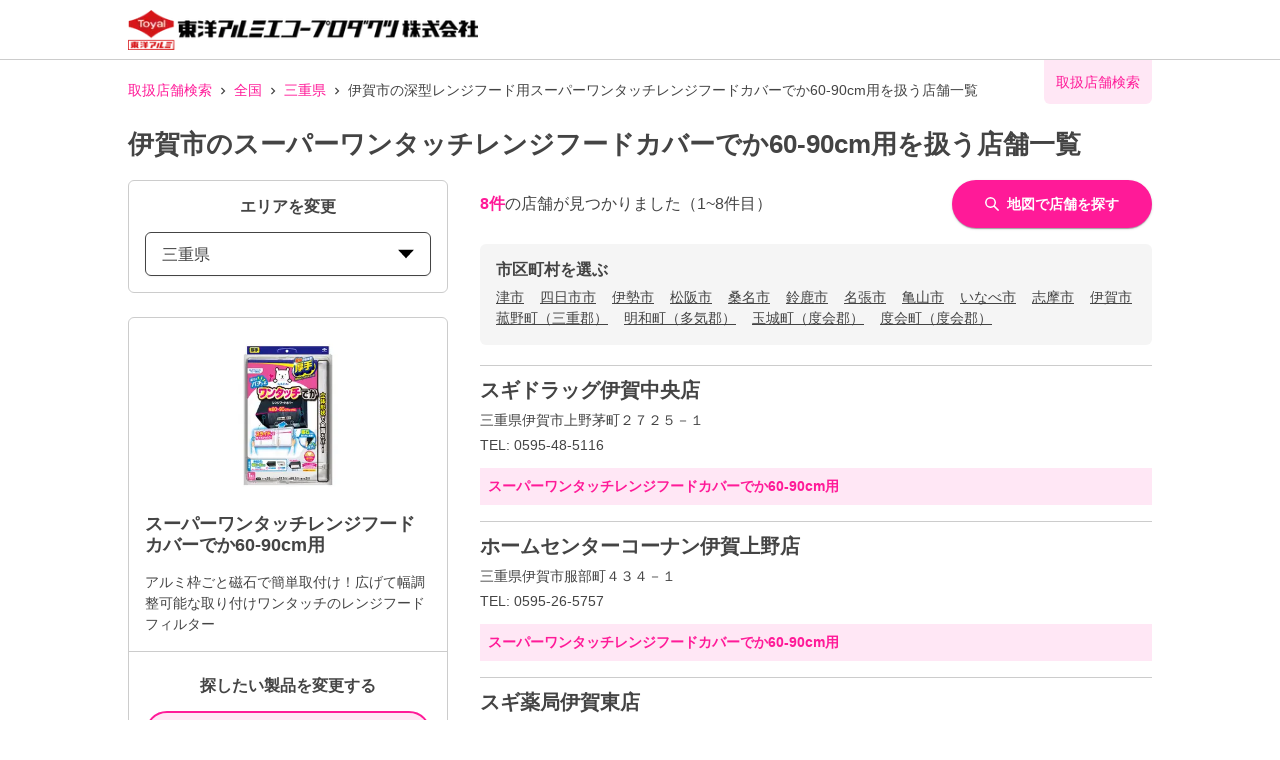

--- FILE ---
content_type: text/html; charset=utf-8
request_url: https://toyoalumi-ekco.mapion.co.jp/list/24/24216?code=4901987226109
body_size: 21383
content:
<!DOCTYPE html><html lang="ja"><head nonce="IOhrhsffBWgXIypy+QcG10m9izfR8htMfSmqQR90ZjONVyx7i22kA94Mr5KU4c/cLFeI5x+BzF1QQMYj2Rt9B+F6/wJbfVgxnvwz+670aqFgRcDsv49QZihIWfls7myVqHIAtZYyn8vnVrgPHHjPFy/4OO4ioXia4e2yBqr0vyg="><meta charSet="utf-8"/><meta name="viewport" content="width=device-width,initial-scale=1.0"/><meta name="twitter:card" content="summary"/><meta property="og:image" content="https://toyoalumi-ekco.mapion.co.jp/images/imageogp.png"/><meta property="og:locale" content="ja_JP"/><meta property="og:site_name" content="取扱店舗検索"/><title>伊賀市のスーパーワンタッチレンジフードカバーでか60-90cm用取扱店舗一覧 |東洋アルミエコープロダクツの取扱店舗検索システムです。</title><meta name="robots" content="index,follow"/><meta name="description" content="伊賀市のスーパーワンタッチレンジフードカバーでか60-90cm用取扱店舗一覧になります。汚れ防止のフィルたんやサンホイル、おべんとケースなどをお取扱いただいている店舗をいつでも検索していただけます。"/><meta property="og:title" content="伊賀市のスーパーワンタッチレンジフードカバーでか60-90cm用取扱店舗一覧 |東洋アルミエコープロダクツの取扱店舗検索システムです。"/><meta property="og:description" content="伊賀市のスーパーワンタッチレンジフードカバーでか60-90cm用取扱店舗一覧になります。汚れ防止のフィルたんやサンホイル、おべんとケースなどをお取扱いただいている店舗をいつでも検索していただけます。"/><meta property="og:url" content="https://toyoalumi-ekco.mapion.co.jp/list/24/24216?code=4901987226109"/><meta property="og:type" content="article"/><link rel="canonical" href="https://toyoalumi-ekco.mapion.co.jp/list/24/24216?code=4901987226109"/><script type="application/ld+json">{"@context":"https://schema.org","@type":"BreadcrumbList","itemListElement":[{"@type":"ListItem","position":1,"item":{"@id":"https://toyoalumi-ekco.mapion.co.jp","name":"取扱店舗検索"}},{"@type":"ListItem","position":2,"item":{"@id":"https://toyoalumi-ekco.mapion.co.jp/list?code=4901987226109","name":"全国"}},{"@type":"ListItem","position":3,"item":{"@id":"https://toyoalumi-ekco.mapion.co.jp/list/24?code=4901987226109","name":"三重県"}},{"@type":"ListItem","position":4,"item":{"@id":"https://toyoalumi-ekco.mapion.co.jp/list/24/24216?code=4901987226109","name":"伊賀市の深型レンジフード用スーパーワンタッチレンジフードカバーでか60-90cm用を扱う店舗一覧"}}]}</script><meta name="next-head-count" content="15"/><meta name="theme-color" content="rgba(255, 26, 152, 1)"/><meta name="format-detection" content="telephone=no"/><link rel="icon" href="/favicons/favicon.ico"/><link rel="apple-touch-icon" href="/favicons/apple-touch-icon.png"/><script nonce="IOhrhsffBWgXIypy+QcG10m9izfR8htMfSmqQR90ZjONVyx7i22kA94Mr5KU4c/cLFeI5x+BzF1QQMYj2Rt9B+F6/wJbfVgxnvwz+670aqFgRcDsv49QZihIWfls7myVqHIAtZYyn8vnVrgPHHjPFy/4OO4ioXia4e2yBqr0vyg=" async="" src="https://www.googletagmanager.com/gtag/js?id=G-75FP4KN3DL"></script><script nonce="IOhrhsffBWgXIypy+QcG10m9izfR8htMfSmqQR90ZjONVyx7i22kA94Mr5KU4c/cLFeI5x+BzF1QQMYj2Rt9B+F6/wJbfVgxnvwz+670aqFgRcDsv49QZihIWfls7myVqHIAtZYyn8vnVrgPHHjPFy/4OO4ioXia4e2yBqr0vyg=" id="ga">
                  window.dataLayer = window.dataLayer || [];
                  function gtag(){dataLayer.push(arguments);}
                  gtag('js', new Date());</script><script nonce="IOhrhsffBWgXIypy+QcG10m9izfR8htMfSmqQR90ZjONVyx7i22kA94Mr5KU4c/cLFeI5x+BzF1QQMYj2Rt9B+F6/wJbfVgxnvwz+670aqFgRcDsv49QZihIWfls7myVqHIAtZYyn8vnVrgPHHjPFy/4OO4ioXia4e2yBqr0vyg=" id="dealer-gtm-script">(function(w,d,s,l,i){w[l]=w[l]||[];w[l].push({'gtm.start':
    new Date().getTime(),event:'gtm.js'});var f=d.getElementsByTagName(s)[0],
    j=d.createElement(s),dl=l!='dataLayer'?'&l='+l:'';j.async=true;j.src=
    'https://www.googletagmanager.com/gtm.js?id='+i+dl;f.parentNode.insertBefore(j,f);
    })(window,document,'script','dealerDataLayer','GTM-WVJV5HD6');</script><link nonce="IOhrhsffBWgXIypy+QcG10m9izfR8htMfSmqQR90ZjONVyx7i22kA94Mr5KU4c/cLFeI5x+BzF1QQMYj2Rt9B+F6/wJbfVgxnvwz+670aqFgRcDsv49QZihIWfls7myVqHIAtZYyn8vnVrgPHHjPFy/4OO4ioXia4e2yBqr0vyg=" rel="preload" href="/_next/static/css/15ea170d7e77ab36.css" as="style"/><link nonce="IOhrhsffBWgXIypy+QcG10m9izfR8htMfSmqQR90ZjONVyx7i22kA94Mr5KU4c/cLFeI5x+BzF1QQMYj2Rt9B+F6/wJbfVgxnvwz+670aqFgRcDsv49QZihIWfls7myVqHIAtZYyn8vnVrgPHHjPFy/4OO4ioXia4e2yBqr0vyg=" rel="stylesheet" href="/_next/static/css/15ea170d7e77ab36.css" data-n-g=""/><link nonce="IOhrhsffBWgXIypy+QcG10m9izfR8htMfSmqQR90ZjONVyx7i22kA94Mr5KU4c/cLFeI5x+BzF1QQMYj2Rt9B+F6/wJbfVgxnvwz+670aqFgRcDsv49QZihIWfls7myVqHIAtZYyn8vnVrgPHHjPFy/4OO4ioXia4e2yBqr0vyg=" rel="preload" href="/_next/static/css/312c6f1ee9130ff4.css" as="style"/><link nonce="IOhrhsffBWgXIypy+QcG10m9izfR8htMfSmqQR90ZjONVyx7i22kA94Mr5KU4c/cLFeI5x+BzF1QQMYj2Rt9B+F6/wJbfVgxnvwz+670aqFgRcDsv49QZihIWfls7myVqHIAtZYyn8vnVrgPHHjPFy/4OO4ioXia4e2yBqr0vyg=" rel="stylesheet" href="/_next/static/css/312c6f1ee9130ff4.css" data-n-p=""/><noscript data-n-css="IOhrhsffBWgXIypy+QcG10m9izfR8htMfSmqQR90ZjONVyx7i22kA94Mr5KU4c/cLFeI5x+BzF1QQMYj2Rt9B+F6/wJbfVgxnvwz+670aqFgRcDsv49QZihIWfls7myVqHIAtZYyn8vnVrgPHHjPFy/4OO4ioXia4e2yBqr0vyg="></noscript><script defer="" nonce="IOhrhsffBWgXIypy+QcG10m9izfR8htMfSmqQR90ZjONVyx7i22kA94Mr5KU4c/cLFeI5x+BzF1QQMYj2Rt9B+F6/wJbfVgxnvwz+670aqFgRcDsv49QZihIWfls7myVqHIAtZYyn8vnVrgPHHjPFy/4OO4ioXia4e2yBqr0vyg=" nomodule="" src="/_next/static/chunks/polyfills-5cd94c89d3acac5f.js"></script><script src="/_next/static/chunks/webpack-cb7634a8b6194820.js" nonce="IOhrhsffBWgXIypy+QcG10m9izfR8htMfSmqQR90ZjONVyx7i22kA94Mr5KU4c/cLFeI5x+BzF1QQMYj2Rt9B+F6/wJbfVgxnvwz+670aqFgRcDsv49QZihIWfls7myVqHIAtZYyn8vnVrgPHHjPFy/4OO4ioXia4e2yBqr0vyg=" defer=""></script><script src="/_next/static/chunks/framework-5f4595e5518b5600.js" nonce="IOhrhsffBWgXIypy+QcG10m9izfR8htMfSmqQR90ZjONVyx7i22kA94Mr5KU4c/cLFeI5x+BzF1QQMYj2Rt9B+F6/wJbfVgxnvwz+670aqFgRcDsv49QZihIWfls7myVqHIAtZYyn8vnVrgPHHjPFy/4OO4ioXia4e2yBqr0vyg=" defer=""></script><script src="/_next/static/chunks/main-a4d9e436b9a532ca.js" nonce="IOhrhsffBWgXIypy+QcG10m9izfR8htMfSmqQR90ZjONVyx7i22kA94Mr5KU4c/cLFeI5x+BzF1QQMYj2Rt9B+F6/wJbfVgxnvwz+670aqFgRcDsv49QZihIWfls7myVqHIAtZYyn8vnVrgPHHjPFy/4OO4ioXia4e2yBqr0vyg=" defer=""></script><script src="/_next/static/chunks/pages/_app-aef50171f8372a50.js" nonce="IOhrhsffBWgXIypy+QcG10m9izfR8htMfSmqQR90ZjONVyx7i22kA94Mr5KU4c/cLFeI5x+BzF1QQMYj2Rt9B+F6/wJbfVgxnvwz+670aqFgRcDsv49QZihIWfls7myVqHIAtZYyn8vnVrgPHHjPFy/4OO4ioXia4e2yBqr0vyg=" defer=""></script><script src="/_next/static/chunks/141-ed956d17ac1eeead.js" nonce="IOhrhsffBWgXIypy+QcG10m9izfR8htMfSmqQR90ZjONVyx7i22kA94Mr5KU4c/cLFeI5x+BzF1QQMYj2Rt9B+F6/wJbfVgxnvwz+670aqFgRcDsv49QZihIWfls7myVqHIAtZYyn8vnVrgPHHjPFy/4OO4ioXia4e2yBqr0vyg=" defer=""></script><script src="/_next/static/chunks/186-85860953436a2d58.js" nonce="IOhrhsffBWgXIypy+QcG10m9izfR8htMfSmqQR90ZjONVyx7i22kA94Mr5KU4c/cLFeI5x+BzF1QQMYj2Rt9B+F6/wJbfVgxnvwz+670aqFgRcDsv49QZihIWfls7myVqHIAtZYyn8vnVrgPHHjPFy/4OO4ioXia4e2yBqr0vyg=" defer=""></script><script src="/_next/static/chunks/798-745a8f8f942d0f88.js" nonce="IOhrhsffBWgXIypy+QcG10m9izfR8htMfSmqQR90ZjONVyx7i22kA94Mr5KU4c/cLFeI5x+BzF1QQMYj2Rt9B+F6/wJbfVgxnvwz+670aqFgRcDsv49QZihIWfls7myVqHIAtZYyn8vnVrgPHHjPFy/4OO4ioXia4e2yBqr0vyg=" defer=""></script><script src="/_next/static/chunks/901-e7695a6cf2a1b83c.js" nonce="IOhrhsffBWgXIypy+QcG10m9izfR8htMfSmqQR90ZjONVyx7i22kA94Mr5KU4c/cLFeI5x+BzF1QQMYj2Rt9B+F6/wJbfVgxnvwz+670aqFgRcDsv49QZihIWfls7myVqHIAtZYyn8vnVrgPHHjPFy/4OO4ioXia4e2yBqr0vyg=" defer=""></script><script src="/_next/static/chunks/835-eabb475514b11b41.js" nonce="IOhrhsffBWgXIypy+QcG10m9izfR8htMfSmqQR90ZjONVyx7i22kA94Mr5KU4c/cLFeI5x+BzF1QQMYj2Rt9B+F6/wJbfVgxnvwz+670aqFgRcDsv49QZihIWfls7myVqHIAtZYyn8vnVrgPHHjPFy/4OO4ioXia4e2yBqr0vyg=" defer=""></script><script src="/_next/static/chunks/175-465b1915a2aa1246.js" nonce="IOhrhsffBWgXIypy+QcG10m9izfR8htMfSmqQR90ZjONVyx7i22kA94Mr5KU4c/cLFeI5x+BzF1QQMYj2Rt9B+F6/wJbfVgxnvwz+670aqFgRcDsv49QZihIWfls7myVqHIAtZYyn8vnVrgPHHjPFy/4OO4ioXia4e2yBqr0vyg=" defer=""></script><script src="/_next/static/chunks/pages/list/%5Bpref%5D/%5Bcity%5D-e44fd3b8f257047f.js" nonce="IOhrhsffBWgXIypy+QcG10m9izfR8htMfSmqQR90ZjONVyx7i22kA94Mr5KU4c/cLFeI5x+BzF1QQMYj2Rt9B+F6/wJbfVgxnvwz+670aqFgRcDsv49QZihIWfls7myVqHIAtZYyn8vnVrgPHHjPFy/4OO4ioXia4e2yBqr0vyg=" defer=""></script><script src="/_next/static/UwMLoYgJZPAmJSsafbUZR/_buildManifest.js" nonce="IOhrhsffBWgXIypy+QcG10m9izfR8htMfSmqQR90ZjONVyx7i22kA94Mr5KU4c/cLFeI5x+BzF1QQMYj2Rt9B+F6/wJbfVgxnvwz+670aqFgRcDsv49QZihIWfls7myVqHIAtZYyn8vnVrgPHHjPFy/4OO4ioXia4e2yBqr0vyg=" defer=""></script><script src="/_next/static/UwMLoYgJZPAmJSsafbUZR/_ssgManifest.js" nonce="IOhrhsffBWgXIypy+QcG10m9izfR8htMfSmqQR90ZjONVyx7i22kA94Mr5KU4c/cLFeI5x+BzF1QQMYj2Rt9B+F6/wJbfVgxnvwz+670aqFgRcDsv49QZihIWfls7myVqHIAtZYyn8vnVrgPHHjPFy/4OO4ioXia4e2yBqr0vyg=" defer=""></script><script src="/_next/static/UwMLoYgJZPAmJSsafbUZR/_middlewareManifest.js" nonce="IOhrhsffBWgXIypy+QcG10m9izfR8htMfSmqQR90ZjONVyx7i22kA94Mr5KU4c/cLFeI5x+BzF1QQMYj2Rt9B+F6/wJbfVgxnvwz+670aqFgRcDsv49QZihIWfls7myVqHIAtZYyn8vnVrgPHHjPFy/4OO4ioXia4e2yBqr0vyg=" defer=""></script></head><body><noscript><iframe src="https://www.googletagmanager.com/ns.html?id=GTM-WVJV5HD6" height="0" width="0" style="display:none;visibility:hidden"></iframe></noscript><div id="__next" data-reactroot=""><style data-emotion="css-global 25x92v">:host,:root{--chakra-ring-inset:var(--chakra-empty,/*!*/ /*!*/);--chakra-ring-offset-width:0px;--chakra-ring-offset-color:#fff;--chakra-ring-color:rgba(66, 153, 225, 0.6);--chakra-ring-offset-shadow:0 0 #0000;--chakra-ring-shadow:0 0 #0000;--chakra-space-x-reverse:0;--chakra-space-y-reverse:0;--chakra-colors-transparent:transparent;--chakra-colors-current:currentColor;--chakra-colors-black:#000000;--chakra-colors-white:#FFFFFF;--chakra-colors-whiteAlpha-50:rgba(255, 255, 255, 0.04);--chakra-colors-whiteAlpha-100:rgba(255, 255, 255, 0.06);--chakra-colors-whiteAlpha-200:rgba(255, 255, 255, 0.08);--chakra-colors-whiteAlpha-300:rgba(255, 255, 255, 0.16);--chakra-colors-whiteAlpha-400:rgba(255, 255, 255, 0.24);--chakra-colors-whiteAlpha-500:rgba(255, 255, 255, 0.36);--chakra-colors-whiteAlpha-600:rgba(255, 255, 255, 0.48);--chakra-colors-whiteAlpha-700:rgba(255, 255, 255, 0.64);--chakra-colors-whiteAlpha-800:rgba(255, 255, 255, 0.80);--chakra-colors-whiteAlpha-900:rgba(255, 255, 255, 0.92);--chakra-colors-blackAlpha-50:rgba(0, 0, 0, 0.04);--chakra-colors-blackAlpha-100:rgba(0, 0, 0, 0.06);--chakra-colors-blackAlpha-200:rgba(0, 0, 0, 0.08);--chakra-colors-blackAlpha-300:rgba(0, 0, 0, 0.16);--chakra-colors-blackAlpha-400:rgba(0, 0, 0, 0.24);--chakra-colors-blackAlpha-500:rgba(0, 0, 0, 0.36);--chakra-colors-blackAlpha-600:rgba(0, 0, 0, 0.48);--chakra-colors-blackAlpha-700:rgba(0, 0, 0, 0.64);--chakra-colors-blackAlpha-800:rgba(0, 0, 0, 0.80);--chakra-colors-blackAlpha-900:rgba(0, 0, 0, 0.92);--chakra-colors-gray-50:#F7FAFC;--chakra-colors-gray-100:#EDF2F7;--chakra-colors-gray-200:#E2E8F0;--chakra-colors-gray-300:#CBD5E0;--chakra-colors-gray-400:#A0AEC0;--chakra-colors-gray-500:#718096;--chakra-colors-gray-600:#4A5568;--chakra-colors-gray-700:#2D3748;--chakra-colors-gray-800:#1A202C;--chakra-colors-gray-900:#171923;--chakra-colors-red-50:#FFF5F5;--chakra-colors-red-100:#FED7D7;--chakra-colors-red-200:#FEB2B2;--chakra-colors-red-300:#FC8181;--chakra-colors-red-400:#F56565;--chakra-colors-red-500:#E53E3E;--chakra-colors-red-600:#C53030;--chakra-colors-red-700:#9B2C2C;--chakra-colors-red-800:#822727;--chakra-colors-red-900:#63171B;--chakra-colors-orange-50:#FFFAF0;--chakra-colors-orange-100:#FEEBC8;--chakra-colors-orange-200:#FBD38D;--chakra-colors-orange-300:#F6AD55;--chakra-colors-orange-400:#ED8936;--chakra-colors-orange-500:#DD6B20;--chakra-colors-orange-600:#C05621;--chakra-colors-orange-700:#9C4221;--chakra-colors-orange-800:#7B341E;--chakra-colors-orange-900:#652B19;--chakra-colors-yellow-50:#FFFFF0;--chakra-colors-yellow-100:#FEFCBF;--chakra-colors-yellow-200:#FAF089;--chakra-colors-yellow-300:#F6E05E;--chakra-colors-yellow-400:#ECC94B;--chakra-colors-yellow-500:#D69E2E;--chakra-colors-yellow-600:#B7791F;--chakra-colors-yellow-700:#975A16;--chakra-colors-yellow-800:#744210;--chakra-colors-yellow-900:#5F370E;--chakra-colors-green-50:#F0FFF4;--chakra-colors-green-100:#C6F6D5;--chakra-colors-green-200:#9AE6B4;--chakra-colors-green-300:#68D391;--chakra-colors-green-400:#48BB78;--chakra-colors-green-500:#38A169;--chakra-colors-green-600:#2F855A;--chakra-colors-green-700:#276749;--chakra-colors-green-800:#22543D;--chakra-colors-green-900:#1C4532;--chakra-colors-teal-50:#E6FFFA;--chakra-colors-teal-100:#B2F5EA;--chakra-colors-teal-200:#81E6D9;--chakra-colors-teal-300:#4FD1C5;--chakra-colors-teal-400:#38B2AC;--chakra-colors-teal-500:#319795;--chakra-colors-teal-600:#2C7A7B;--chakra-colors-teal-700:#285E61;--chakra-colors-teal-800:#234E52;--chakra-colors-teal-900:#1D4044;--chakra-colors-blue-50:#ebf8ff;--chakra-colors-blue-100:#bee3f8;--chakra-colors-blue-200:#90cdf4;--chakra-colors-blue-300:#63b3ed;--chakra-colors-blue-400:#4299e1;--chakra-colors-blue-500:#3182ce;--chakra-colors-blue-600:#2b6cb0;--chakra-colors-blue-700:#2c5282;--chakra-colors-blue-800:#2a4365;--chakra-colors-blue-900:#1A365D;--chakra-colors-cyan-50:#EDFDFD;--chakra-colors-cyan-100:#C4F1F9;--chakra-colors-cyan-200:#9DECF9;--chakra-colors-cyan-300:#76E4F7;--chakra-colors-cyan-400:#0BC5EA;--chakra-colors-cyan-500:#00B5D8;--chakra-colors-cyan-600:#00A3C4;--chakra-colors-cyan-700:#0987A0;--chakra-colors-cyan-800:#086F83;--chakra-colors-cyan-900:#065666;--chakra-colors-purple-50:#FAF5FF;--chakra-colors-purple-100:#E9D8FD;--chakra-colors-purple-200:#D6BCFA;--chakra-colors-purple-300:#B794F4;--chakra-colors-purple-400:#9F7AEA;--chakra-colors-purple-500:#805AD5;--chakra-colors-purple-600:#6B46C1;--chakra-colors-purple-700:#553C9A;--chakra-colors-purple-800:#44337A;--chakra-colors-purple-900:#322659;--chakra-colors-pink-50:#FFF5F7;--chakra-colors-pink-100:#FED7E2;--chakra-colors-pink-200:#FBB6CE;--chakra-colors-pink-300:#F687B3;--chakra-colors-pink-400:#ED64A6;--chakra-colors-pink-500:#D53F8C;--chakra-colors-pink-600:#B83280;--chakra-colors-pink-700:#97266D;--chakra-colors-pink-800:#702459;--chakra-colors-pink-900:#521B41;--chakra-colors-linkedin-50:#E8F4F9;--chakra-colors-linkedin-100:#CFEDFB;--chakra-colors-linkedin-200:#9BDAF3;--chakra-colors-linkedin-300:#68C7EC;--chakra-colors-linkedin-400:#34B3E4;--chakra-colors-linkedin-500:#00A0DC;--chakra-colors-linkedin-600:#008CC9;--chakra-colors-linkedin-700:#0077B5;--chakra-colors-linkedin-800:#005E93;--chakra-colors-linkedin-900:#004471;--chakra-colors-facebook-50:#E8F4F9;--chakra-colors-facebook-100:#D9DEE9;--chakra-colors-facebook-200:#B7C2DA;--chakra-colors-facebook-300:#6482C0;--chakra-colors-facebook-400:#4267B2;--chakra-colors-facebook-500:#385898;--chakra-colors-facebook-600:#314E89;--chakra-colors-facebook-700:#29487D;--chakra-colors-facebook-800:#223B67;--chakra-colors-facebook-900:#1E355B;--chakra-colors-messenger-50:#D0E6FF;--chakra-colors-messenger-100:#B9DAFF;--chakra-colors-messenger-200:#A2CDFF;--chakra-colors-messenger-300:#7AB8FF;--chakra-colors-messenger-400:#2E90FF;--chakra-colors-messenger-500:#0078FF;--chakra-colors-messenger-600:#0063D1;--chakra-colors-messenger-700:#0052AC;--chakra-colors-messenger-800:#003C7E;--chakra-colors-messenger-900:#002C5C;--chakra-colors-whatsapp-50:#dffeec;--chakra-colors-whatsapp-100:#b9f5d0;--chakra-colors-whatsapp-200:#90edb3;--chakra-colors-whatsapp-300:#65e495;--chakra-colors-whatsapp-400:#3cdd78;--chakra-colors-whatsapp-500:#22c35e;--chakra-colors-whatsapp-600:#179848;--chakra-colors-whatsapp-700:#0c6c33;--chakra-colors-whatsapp-800:#01421c;--chakra-colors-whatsapp-900:#001803;--chakra-colors-twitter-50:#E5F4FD;--chakra-colors-twitter-100:#C8E9FB;--chakra-colors-twitter-200:#A8DCFA;--chakra-colors-twitter-300:#83CDF7;--chakra-colors-twitter-400:#57BBF5;--chakra-colors-twitter-500:#1DA1F2;--chakra-colors-twitter-600:#1A94DA;--chakra-colors-twitter-700:#1681BF;--chakra-colors-twitter-800:#136B9E;--chakra-colors-twitter-900:#0D4D71;--chakra-colors-telegram-50:#E3F2F9;--chakra-colors-telegram-100:#C5E4F3;--chakra-colors-telegram-200:#A2D4EC;--chakra-colors-telegram-300:#7AC1E4;--chakra-colors-telegram-400:#47A9DA;--chakra-colors-telegram-500:#0088CC;--chakra-colors-telegram-600:#007AB8;--chakra-colors-telegram-700:#006BA1;--chakra-colors-telegram-800:#005885;--chakra-colors-telegram-900:#003F5E;--chakra-colors-main-100:rgba(255, 26, 152, 0.1);--chakra-colors-main-600:rgba(255, 26, 152, 0.6);--chakra-colors-main-1000:rgba(255, 26, 152, 1);--chakra-colors-base-500:rgba(68, 68, 68, 0.5);--chakra-colors-base-1000:rgba(68, 68, 68, 1);--chakra-colors-base-disabled:#999999;--chakra-colors-base-error:#F71111;--chakra-colors-mainbg-100:#F5F5F5;--chakra-colors-mainbg-200:#dddddd;--chakra-colors-mainbg-300:#CCCCCC;--chakra-borders-none:0;--chakra-borders-1px:1px solid;--chakra-borders-2px:2px solid;--chakra-borders-4px:4px solid;--chakra-borders-8px:8px solid;--chakra-fonts-heading:Hiragino Kaku Gothic ProN,YuGothic,"Hiragino Sans","メイリオ",Meiryo,sans-serif;--chakra-fonts-body:Hiragino Kaku Gothic ProN,YuGothic,"Hiragino Sans","メイリオ",Meiryo,sans-serif;--chakra-fonts-mono:SFMono-Regular,Menlo,Monaco,Consolas,"Liberation Mono","Courier New",monospace;--chakra-fontSizes-xs:0.75rem;--chakra-fontSizes-sm:0.875rem;--chakra-fontSizes-md:1rem;--chakra-fontSizes-lg:1.125rem;--chakra-fontSizes-xl:1.25rem;--chakra-fontSizes-2xl:1.5rem;--chakra-fontSizes-3xl:1.875rem;--chakra-fontSizes-4xl:2.25rem;--chakra-fontSizes-5xl:3rem;--chakra-fontSizes-6xl:3.75rem;--chakra-fontSizes-7xl:4.5rem;--chakra-fontSizes-8xl:6rem;--chakra-fontSizes-9xl:8rem;--chakra-fontWeights-hairline:100;--chakra-fontWeights-thin:200;--chakra-fontWeights-light:300;--chakra-fontWeights-normal:400;--chakra-fontWeights-medium:500;--chakra-fontWeights-semibold:600;--chakra-fontWeights-bold:700;--chakra-fontWeights-extrabold:800;--chakra-fontWeights-black:900;--chakra-letterSpacings-tighter:-0.05em;--chakra-letterSpacings-tight:-0.025em;--chakra-letterSpacings-normal:0;--chakra-letterSpacings-wide:0.025em;--chakra-letterSpacings-wider:0.05em;--chakra-letterSpacings-widest:0.1em;--chakra-lineHeights-3:.75rem;--chakra-lineHeights-4:1rem;--chakra-lineHeights-5:1.25rem;--chakra-lineHeights-6:1.5rem;--chakra-lineHeights-7:1.75rem;--chakra-lineHeights-8:2rem;--chakra-lineHeights-9:2.25rem;--chakra-lineHeights-10:2.5rem;--chakra-lineHeights-normal:normal;--chakra-lineHeights-none:1;--chakra-lineHeights-shorter:1.25;--chakra-lineHeights-short:1.375;--chakra-lineHeights-base:1.5;--chakra-lineHeights-tall:1.625;--chakra-lineHeights-taller:2;--chakra-radii-none:0;--chakra-radii-sm:0.125rem;--chakra-radii-base:0.25rem;--chakra-radii-md:0.375rem;--chakra-radii-lg:0.5rem;--chakra-radii-xl:0.75rem;--chakra-radii-2xl:1rem;--chakra-radii-3xl:1.5rem;--chakra-radii-full:9999px;--chakra-space-1:0.25rem;--chakra-space-2:0.5rem;--chakra-space-3:0.75rem;--chakra-space-4:1rem;--chakra-space-5:1.25rem;--chakra-space-6:1.5rem;--chakra-space-7:1.75rem;--chakra-space-8:2rem;--chakra-space-9:2.25rem;--chakra-space-10:2.5rem;--chakra-space-12:3rem;--chakra-space-14:3.5rem;--chakra-space-16:4rem;--chakra-space-20:5rem;--chakra-space-24:6rem;--chakra-space-28:7rem;--chakra-space-32:8rem;--chakra-space-36:9rem;--chakra-space-40:10rem;--chakra-space-44:11rem;--chakra-space-48:12rem;--chakra-space-52:13rem;--chakra-space-56:14rem;--chakra-space-60:15rem;--chakra-space-64:16rem;--chakra-space-72:18rem;--chakra-space-80:20rem;--chakra-space-96:24rem;--chakra-space-px:1px;--chakra-space-0-5:0.125rem;--chakra-space-1-5:0.375rem;--chakra-space-2-5:0.625rem;--chakra-space-3-5:0.875rem;--chakra-shadows-xs:0 0 0 1px rgba(0, 0, 0, 0.05);--chakra-shadows-sm:0 1px 2px 0 rgba(0, 0, 0, 0.05);--chakra-shadows-base:0 1px 3px 0 rgba(0, 0, 0, 0.1),0 1px 2px 0 rgba(0, 0, 0, 0.06);--chakra-shadows-md:0 4px 6px -1px rgba(0, 0, 0, 0.1),0 2px 4px -1px rgba(0, 0, 0, 0.06);--chakra-shadows-lg:0 10px 15px -3px rgba(0, 0, 0, 0.1),0 4px 6px -2px rgba(0, 0, 0, 0.05);--chakra-shadows-xl:0 20px 25px -5px rgba(0, 0, 0, 0.1),0 10px 10px -5px rgba(0, 0, 0, 0.04);--chakra-shadows-2xl:0 25px 50px -12px rgba(0, 0, 0, 0.25);--chakra-shadows-outline:0 0 0 3px rgba(255, 26, 152, 0.6);--chakra-shadows-inner:inset 0 2px 4px 0 rgba(0,0,0,0.06);--chakra-shadows-none:none;--chakra-shadows-dark-lg:rgba(0, 0, 0, 0.1) 0px 0px 0px 1px,rgba(0, 0, 0, 0.2) 0px 5px 10px,rgba(0, 0, 0, 0.4) 0px 15px 40px;--chakra-shadows-z0:0 0 0 0 rgba(0,0,0,.2),0 0 0 0 rgba(0,0,0,.14),0 0 0 0 rgba(0,0,0,.12);--chakra-shadows-z1:0 2px 1px -1px rgba(0,0,0,.2),0 1px 1px 0 rgba(0,0,0,.14),0 1px 3px 0 rgba(0,0,0,.12);--chakra-shadows-z2:0 3px 1px -2px rgba(0,0,0,.2),0 2px 2px 0 rgba(0,0,0,.14),0 1px 5px 0 rgba(0,0,0,.12);--chakra-shadows-z3:0 3px 3px -2px rgba(0,0,0,.2),0 3px 4px 0 rgba(0,0,0,.14),0 1px 8px 0 rgba(0,0,0,.12);--chakra-shadows-z4:0 2px 4px -1px rgba(0,0,0,.2),0 4px 5px 0 rgba(0,0,0,.14),0 1px 10px 0 rgba(0,0,0,.12);--chakra-shadows-z5:0 3px 5px -1px rgba(0,0,0,.2),0 5px 8px 0 rgba(0,0,0,.14),0 1px 14px 0 rgba(0,0,0,.12);--chakra-shadows-z6:0 3px 5px -1px rgba(0,0,0,.2),0 6px 10px 0 rgba(0,0,0,.14),0 1px 18px 0 rgba(0,0,0,.12);--chakra-shadows-z7:0 4px 5px -2px rgba(0,0,0,.2),0 7px 10px 1px rgba(0,0,0,.14),0 2px 16px 1px rgba(0,0,0,.12);--chakra-shadows-z8:0 5px 5px -3px rgba(0,0,0,.2),0 8px 10px 1px rgba(0,0,0,.14),0 3px 14px 2px rgba(0,0,0,.12);--chakra-shadows-z9:0 5px 6px -3px rgba(0,0,0,.2),0 9px 12px 1px rgba(0,0,0,.14),0 3px 16px 2px rgba(0,0,0,.12);--chakra-shadows-z10:0 6px 6px -3px rgba(0,0,0,.2),0 10px 14px 1px rgba(0,0,0,.14),0 4px 18px 3px rgba(0,0,0,.12);--chakra-shadows-card:0px 1px 3px rgb(0 0 0 / 15%);--chakra-shadows-sidebar:3px 2px 3px rgb(0, 0, 0, .2);--chakra-sizes-1:0.25rem;--chakra-sizes-2:0.5rem;--chakra-sizes-3:0.75rem;--chakra-sizes-4:1rem;--chakra-sizes-5:1.25rem;--chakra-sizes-6:1.5rem;--chakra-sizes-7:1.75rem;--chakra-sizes-8:2rem;--chakra-sizes-9:2.25rem;--chakra-sizes-10:2.5rem;--chakra-sizes-12:3rem;--chakra-sizes-14:3.5rem;--chakra-sizes-16:4rem;--chakra-sizes-20:5rem;--chakra-sizes-24:6rem;--chakra-sizes-28:7rem;--chakra-sizes-32:8rem;--chakra-sizes-36:9rem;--chakra-sizes-40:10rem;--chakra-sizes-44:11rem;--chakra-sizes-48:12rem;--chakra-sizes-52:13rem;--chakra-sizes-56:14rem;--chakra-sizes-60:15rem;--chakra-sizes-64:16rem;--chakra-sizes-72:18rem;--chakra-sizes-80:20rem;--chakra-sizes-96:24rem;--chakra-sizes-px:1px;--chakra-sizes-0-5:0.125rem;--chakra-sizes-1-5:0.375rem;--chakra-sizes-2-5:0.625rem;--chakra-sizes-3-5:0.875rem;--chakra-sizes-max:max-content;--chakra-sizes-min:min-content;--chakra-sizes-full:100%;--chakra-sizes-3xs:14rem;--chakra-sizes-2xs:16rem;--chakra-sizes-xs:20rem;--chakra-sizes-sm:24rem;--chakra-sizes-md:28rem;--chakra-sizes-lg:32rem;--chakra-sizes-xl:36rem;--chakra-sizes-2xl:42rem;--chakra-sizes-3xl:48rem;--chakra-sizes-4xl:56rem;--chakra-sizes-5xl:64rem;--chakra-sizes-6xl:72rem;--chakra-sizes-7xl:80rem;--chakra-sizes-8xl:90rem;--chakra-sizes-container-sm:640px;--chakra-sizes-container-md:768px;--chakra-sizes-container-lg:1024px;--chakra-sizes-container-xl:1280px;--chakra-zIndices-hide:-1;--chakra-zIndices-auto:auto;--chakra-zIndices-base:0;--chakra-zIndices-docked:10;--chakra-zIndices-dropdown:1000;--chakra-zIndices-sticky:1100;--chakra-zIndices-banner:1200;--chakra-zIndices-overlay:1300;--chakra-zIndices-modal:1400;--chakra-zIndices-popover:1500;--chakra-zIndices-skipLink:1600;--chakra-zIndices-toast:1700;--chakra-zIndices-tooltip:1800;--chakra-zIndices-overlayNext:1301;--chakra-transition-property-common:background-color,border-color,color,fill,stroke,opacity,box-shadow,transform;--chakra-transition-property-colors:background-color,border-color,color,fill,stroke;--chakra-transition-property-dimensions:width,height;--chakra-transition-property-position:left,right,top,bottom;--chakra-transition-property-background:background-color,background-image,background-position;--chakra-transition-easing-ease-in:cubic-bezier(0.4, 0, 1, 1);--chakra-transition-easing-ease-out:cubic-bezier(0, 0, 0.2, 1);--chakra-transition-easing-ease-in-out:cubic-bezier(0.4, 0, 0.2, 1);--chakra-transition-duration-ultra-fast:50ms;--chakra-transition-duration-faster:100ms;--chakra-transition-duration-fast:150ms;--chakra-transition-duration-normal:200ms;--chakra-transition-duration-slow:300ms;--chakra-transition-duration-slower:400ms;--chakra-transition-duration-ultra-slow:500ms;--chakra-blur-none:0;--chakra-blur-sm:4px;--chakra-blur-base:8px;--chakra-blur-md:12px;--chakra-blur-lg:16px;--chakra-blur-xl:24px;--chakra-blur-2xl:40px;--chakra-blur-3xl:64px;}</style><style data-emotion="css-global 1jqlf9g">html{line-height:1.5;-webkit-text-size-adjust:100%;font-family:system-ui,sans-serif;-webkit-font-smoothing:antialiased;text-rendering:optimizeLegibility;-moz-osx-font-smoothing:grayscale;touch-action:manipulation;}body{position:relative;min-height:100%;font-feature-settings:'kern';}*,*::before,*::after{border-width:0;border-style:solid;box-sizing:border-box;}main{display:block;}hr{border-top-width:1px;box-sizing:content-box;height:0;overflow:visible;}pre,code,kbd,samp{font-family:SFMono-Regular,Menlo,Monaco,Consolas,monospace;font-size:1em;}a{background-color:transparent;color:inherit;-webkit-text-decoration:inherit;text-decoration:inherit;}abbr[title]{border-bottom:none;-webkit-text-decoration:underline;text-decoration:underline;-webkit-text-decoration:underline dotted;-webkit-text-decoration:underline dotted;text-decoration:underline dotted;}b,strong{font-weight:bold;}small{font-size:80%;}sub,sup{font-size:75%;line-height:0;position:relative;vertical-align:baseline;}sub{bottom:-0.25em;}sup{top:-0.5em;}img{border-style:none;}button,input,optgroup,select,textarea{font-family:inherit;font-size:100%;line-height:1.15;margin:0;}button,input{overflow:visible;}button,select{text-transform:none;}button::-moz-focus-inner,[type="button"]::-moz-focus-inner,[type="reset"]::-moz-focus-inner,[type="submit"]::-moz-focus-inner{border-style:none;padding:0;}fieldset{padding:0.35em 0.75em 0.625em;}legend{box-sizing:border-box;color:inherit;display:table;max-width:100%;padding:0;white-space:normal;}progress{vertical-align:baseline;}textarea{overflow:auto;}[type="checkbox"],[type="radio"]{box-sizing:border-box;padding:0;}[type="number"]::-webkit-inner-spin-button,[type="number"]::-webkit-outer-spin-button{-webkit-appearance:none!important;}input[type="number"]{-moz-appearance:textfield;}[type="search"]{-webkit-appearance:textfield;outline-offset:-2px;}[type="search"]::-webkit-search-decoration{-webkit-appearance:none!important;}::-webkit-file-upload-button{-webkit-appearance:button;font:inherit;}details{display:block;}summary{display:-webkit-box;display:-webkit-list-item;display:-ms-list-itembox;display:list-item;}template{display:none;}[hidden]{display:none!important;}body,blockquote,dl,dd,h1,h2,h3,h4,h5,h6,hr,figure,p,pre{margin:0;}button{background:transparent;padding:0;}fieldset{margin:0;padding:0;}ol,ul{margin:0;padding:0;}textarea{resize:vertical;}button,[role="button"]{cursor:pointer;}button::-moz-focus-inner{border:0!important;}table{border-collapse:collapse;}h1,h2,h3,h4,h5,h6{font-size:inherit;font-weight:inherit;}button,input,optgroup,select,textarea{padding:0;line-height:inherit;color:inherit;}img,svg,video,canvas,audio,iframe,embed,object{display:block;}img,video{max-width:100%;height:auto;}[data-js-focus-visible] :focus:not([data-focus-visible-added]){outline:none;box-shadow:none;}select::-ms-expand{display:none;}</style><style data-emotion="css-global 9tcvtv">body{font-family:var(--chakra-fonts-body);color:var(--chakra-colors-gray-800);background:var(--chakra-colors-white);transition-property:background-color;transition-duration:var(--chakra-transition-duration-normal);line-height:var(--chakra-lineHeights-base);}*::-webkit-input-placeholder{color:var(--chakra-colors-gray-400);}*::-moz-placeholder{color:var(--chakra-colors-gray-400);}*:-ms-input-placeholder{color:var(--chakra-colors-gray-400);}*::placeholder{color:var(--chakra-colors-gray-400);}*,*::before,::after{border-color:var(--chakra-colors-gray-200);word-wrap:break-word;}html,body{height:100%;color:var(--chakra-colors-base-1000);font-family:Hiragino Kaku Gothic ProN,YuGothic,"Hiragino Sans","メイリオ",Meiryo,sans-serif;}:focus:not(:focus-visible):not([role="dialog"]):not([role="menu"]){box-shadow:none!important;}#__next{height:100%;}</style><style>
      #nprogress {
        pointer-events: none;
      }
      #nprogress .bar {
        background: rgba(255, 26, 152, 1);
        position: fixed;
        z-index: 9999;
        top: 0;
        left: 0;
        width: 100%;
        height: 3px;
      }
      #nprogress .peg {
        display: block;
        position: absolute;
        right: 0px;
        width: 100px;
        height: 100%;
        box-shadow: 0 0 10px rgba(255, 26, 152, 1), 0 0 5px rgba(255, 26, 152, 1);
        opacity: 1;
        -webkit-transform: rotate(3deg) translate(0px, -4px);
        -ms-transform: rotate(3deg) translate(0px, -4px);
        transform: rotate(3deg) translate(0px, -4px);
      }
      #nprogress .spinner {
        display: block;
        position: fixed;
        z-index: 1031;
        top: 15px;
        right: 15px;
      }
      #nprogress .spinner-icon {
        width: 18px;
        height: 18px;
        box-sizing: border-box;
        border: solid 2px transparent;
        border-top-color: rgba(255, 26, 152, 1);
        border-left-color: rgba(255, 26, 152, 1);
        border-radius: 50%;
        -webkit-animation: nprogresss-spinner 400ms linear infinite;
        animation: nprogress-spinner 400ms linear infinite;
      }
      .nprogress-custom-parent {
        overflow: hidden;
        position: relative;
      }
      .nprogress-custom-parent #nprogress .spinner,
      .nprogress-custom-parent #nprogress .bar {
        position: absolute;
      }
      @-webkit-keyframes nprogress-spinner {
        0% {
          -webkit-transform: rotate(0deg);
        }
        100% {
          -webkit-transform: rotate(360deg);
        }
      }
      @keyframes nprogress-spinner {
        0% {
          transform: rotate(0deg);
        }
        100% {
          transform: rotate(360deg);
        }
      }
    </style><style data-emotion="css 1lx0vn4">.css-1lx0vn4{position:relative;border-bottom:1px solid;border-bottom-color:var(--chakra-colors-mainbg-300);z-index:var(--chakra-zIndices-overlayNext);}</style><header class="css-1lx0vn4"><style data-emotion="css 1lgm13c">.css-1lgm13c{display:-webkit-box;display:-webkit-flex;display:-ms-flexbox;display:flex;-webkit-align-items:center;-webkit-box-align:center;-ms-flex-align:center;align-items:center;background:var(--chakra-colors-white);min-height:59px;max-height:59px;margin:0 auto;max-width:var(--chakra-sizes-5xl);padding-top:var(--chakra-space-2);padding-bottom:var(--chakra-space-2);-webkit-padding-start:var(--chakra-space-4);padding-inline-start:var(--chakra-space-4);-webkit-padding-end:var(--chakra-space-4);padding-inline-end:var(--chakra-space-4);}@media screen and (min-width: 62em){.css-1lgm13c{-webkit-padding-start:0px;padding-inline-start:0px;-webkit-padding-end:0px;padding-inline-end:0px;}}</style><nav class="css-1lgm13c"><style data-emotion="css 1srz9qc">.css-1srz9qc{display:-webkit-box;display:-webkit-flex;display:-ms-flexbox;display:flex;-webkit-align-items:flex-end;-webkit-box-align:flex-end;-ms-flex-align:flex-end;align-items:flex-end;-webkit-box-pack:start;-ms-flex-pack:start;-webkit-justify-content:start;justify-content:start;-webkit-box-flex-wrap:wrap;-webkit-flex-wrap:wrap;-ms-flex-wrap:wrap;flex-wrap:wrap;-webkit-flex:1;-ms-flex:1;flex:1;}@media screen and (min-width: 48em){.css-1srz9qc{-webkit-box-pack:justify;-webkit-justify-content:space-between;justify-content:space-between;-webkit-box-flex-wrap:nowrap;-webkit-flex-wrap:nowrap;-ms-flex-wrap:nowrap;flex-wrap:nowrap;}}</style><div class="css-1srz9qc"><style data-emotion="css 94p16f">.css-94p16f{transition-property:var(--chakra-transition-property-common);transition-duration:var(--chakra-transition-duration-fast);transition-timing-function:var(--chakra-transition-easing-ease-out);cursor:pointer;-webkit-text-decoration:none;text-decoration:none;outline:2px solid transparent;outline-offset:2px;color:inherit;height:var(--chakra-sizes-full);display:-webkit-box;display:-webkit-flex;display:-ms-flexbox;display:flex;}.css-94p16f:hover,.css-94p16f[data-hover]{opacity:0.7;-webkit-transition:0.2s;transition:0.2s;}.css-94p16f:focus,.css-94p16f[data-focus]{box-shadow:var(--chakra-shadows-outline);}</style><a class="chakra-link css-94p16f" href="https://www.toyoalumi-ekco.jp/"><span style="box-sizing:border-box;display:inline-block;overflow:hidden;width:initial;height:initial;background:none;opacity:1;border:0;margin:0;padding:0;position:relative;max-width:100%"><span style="box-sizing:border-box;display:block;width:initial;height:initial;background:none;opacity:1;border:0;margin:0;padding:0;max-width:100%"><img style="display:block;max-width:100%;width:initial;height:initial;background:none;opacity:1;border:0;margin:0;padding:0" alt="" aria-hidden="true" src="data:image/svg+xml,%3csvg%20xmlns=%27http://www.w3.org/2000/svg%27%20version=%271.1%27%20width=%27350%27%20height=%2740%27/%3e"/></span><img alt="東洋アルミエコープロダクツ株式会社" src="[data-uri]" decoding="async" data-nimg="intrinsic" style="position:absolute;top:0;left:0;bottom:0;right:0;box-sizing:border-box;padding:0;border:none;margin:auto;display:block;width:0;height:0;min-width:100%;max-width:100%;min-height:100%;max-height:100%"/><noscript><img alt="東洋アルミエコープロダクツ株式会社" srcSet="/_next/image?url=%2Flogo.png&amp;w=384&amp;q=75 1x, /_next/image?url=%2Flogo.png&amp;w=750&amp;q=75 2x" src="/_next/image?url=%2Flogo.png&amp;w=750&amp;q=75" decoding="async" data-nimg="intrinsic" style="position:absolute;top:0;left:0;bottom:0;right:0;box-sizing:border-box;padding:0;border:none;margin:auto;display:block;width:0;height:0;min-width:100%;max-width:100%;min-height:100%;max-height:100%" loading="lazy"/></noscript></span></a></div></nav></header><style data-emotion="css 1ki54i">.css-1ki54i{width:var(--chakra-sizes-full);}</style><main class="css-1ki54i"><style data-emotion="css u9i90l">.css-u9i90l{display:-webkit-box;display:-webkit-flex;display:-ms-flexbox;display:flex;max-width:var(--chakra-sizes-5xl);-webkit-flex:1 0 auto;-ms-flex:1 0 auto;flex:1 0 auto;padding-top:var(--chakra-space-5);padding-bottom:var(--chakra-space-5);position:relative;-webkit-box-flex-flow:column;-webkit-flex-flow:column;-ms-flex-flow:column;flex-flow:column;background-color:var(--chakra-colors-mainbg-100);margin:auto;}@media screen and (min-width: 48em){.css-u9i90l{background-color:var(--chakra-colors-transparent);-webkit-padding-start:var(--chakra-space-4);padding-inline-start:var(--chakra-space-4);-webkit-padding-end:var(--chakra-space-4);padding-inline-end:var(--chakra-space-4);}}@media screen and (min-width: 62em){.css-u9i90l{-webkit-padding-start:0px;padding-inline-start:0px;-webkit-padding-end:0px;padding-inline-end:0px;}}</style><div class="css-u9i90l"><style data-emotion="css 9zurc6">.css-9zurc6{margin-top:var(--chakra-space-4);-webkit-margin-start:var(--chakra-space-4);margin-inline-start:var(--chakra-space-4);-webkit-margin-end:var(--chakra-space-4);margin-inline-end:var(--chakra-space-4);-webkit-order:1;-ms-flex-order:1;order:1;}@media screen and (min-width: 48em){.css-9zurc6{margin-bottom:var(--chakra-space-5);margin-top:0px;-webkit-margin-start:0px;margin-inline-start:0px;-webkit-margin-end:0px;margin-inline-end:0px;-webkit-order:0;-ms-flex-order:0;order:0;}}</style><div class="css-9zurc6"><style data-emotion="css vjbkus">.css-vjbkus{font-size:var(--chakra-fontSizes-xs);white-space:nowrap;overflow-x:auto;}@media screen and (min-width: 48em){.css-vjbkus{font-size:var(--chakra-fontSizes-sm);white-space:normal;}}</style><nav aria-label="breadcrumb" class="chakra-breadcrumb css-vjbkus"><ol class="chakra-breadcrumb__list css-0"><style data-emotion="css 18biwo">.css-18biwo{display:-webkit-inline-box;display:-webkit-inline-flex;display:-ms-inline-flexbox;display:inline-flex;-webkit-align-items:center;-webkit-box-align:center;-ms-flex-align:center;align-items:center;}</style><li class="chakra-breadcrumb__list-item css-18biwo"><style data-emotion="css nbahgm">.css-nbahgm{transition-property:var(--chakra-transition-property-common);transition-duration:var(--chakra-transition-duration-fast);transition-timing-function:var(--chakra-transition-easing-ease-out);cursor:pointer;-webkit-text-decoration:none;text-decoration:none;outline:2px solid transparent;outline-offset:2px;color:var(--chakra-colors-main-1000);}.css-nbahgm:hover,.css-nbahgm[data-hover]{-webkit-text-decoration:underline;text-decoration:underline;}.css-nbahgm:focus,.css-nbahgm[data-focus]{box-shadow:var(--chakra-shadows-outline);}</style><a href="/" class="chakra-breadcrumb__link css-nbahgm">取扱店舗検索</a><style data-emotion="css 12t13ll">.css-12t13ll{-webkit-margin-start:var(--chakra-space-1);margin-inline-start:var(--chakra-space-1);-webkit-margin-end:var(--chakra-space-1);margin-inline-end:var(--chakra-space-1);}</style><span role="presentation" class="css-12t13ll"><style data-emotion="css onkibi">.css-onkibi{width:1em;height:1em;display:inline-block;line-height:1em;-webkit-flex-shrink:0;-ms-flex-negative:0;flex-shrink:0;color:currentColor;vertical-align:middle;}</style><svg viewBox="0 0 24 24" focusable="false" class="chakra-icon css-onkibi"><path fill="currentColor" d="M10 6L8.59 7.41 13.17 12l-4.58 4.59L10 18l6-6z"></path></svg></span></li><li class="chakra-breadcrumb__list-item css-18biwo"><a href="/list?code=4901987226109" class="chakra-breadcrumb__link css-nbahgm">全国</a><span role="presentation" class="css-12t13ll"><svg viewBox="0 0 24 24" focusable="false" class="chakra-icon css-onkibi"><path fill="currentColor" d="M10 6L8.59 7.41 13.17 12l-4.58 4.59L10 18l6-6z"></path></svg></span></li><li class="chakra-breadcrumb__list-item css-18biwo"><a href="/list/24?code=4901987226109" class="chakra-breadcrumb__link css-nbahgm">三重県</a><span role="presentation" class="css-12t13ll"><svg viewBox="0 0 24 24" focusable="false" class="chakra-icon css-onkibi"><path fill="currentColor" d="M10 6L8.59 7.41 13.17 12l-4.58 4.59L10 18l6-6z"></path></svg></span></li><li class="chakra-breadcrumb__list-item css-18biwo"><style data-emotion="css uge0ip">.css-uge0ip{transition-property:var(--chakra-transition-property-common);transition-duration:var(--chakra-transition-duration-fast);transition-timing-function:var(--chakra-transition-easing-ease-out);cursor:auto;-webkit-text-decoration:none;text-decoration:none;outline:2px solid transparent;outline-offset:2px;color:inherit;}.css-uge0ip:hover,.css-uge0ip[data-hover]{-webkit-text-decoration:none;text-decoration:none;}.css-uge0ip:focus,.css-uge0ip[data-focus]{box-shadow:var(--chakra-shadows-outline);}</style><span aria-current="page" class="chakra-breadcrumb__link css-uge0ip">伊賀市の深型レンジフード用スーパーワンタッチレンジフードカバーでか60-90cm用を扱う店舗一覧</span></li></ol></nav></div><style data-emotion="css 1gx025x">.css-1gx025x{display:-webkit-box;display:-webkit-flex;display:-ms-flexbox;display:flex;-webkit-box-pack:justify;-webkit-justify-content:space-between;justify-content:space-between;height:40px;max-height:40px;background:var(--chakra-colors-main-1000);position:relative;color:var(--chakra-colors-white);-webkit-padding-start:var(--chakra-space-3);padding-inline-start:var(--chakra-space-3);-webkit-padding-end:var(--chakra-space-3);padding-inline-end:var(--chakra-space-3);-webkit-margin-start:0px;margin-inline-start:0px;-webkit-margin-end:0px;margin-inline-end:0px;margin-top:calc(var(--chakra-space-5) * -1);}@media screen and (min-width: 48em){.css-1gx025x{-webkit-box-pack:center;-ms-flex-pack:center;-webkit-justify-content:center;justify-content:center;height:44px;max-height:44px;background:var(--chakra-colors-white);position:absolute;-webkit-padding-start:0px;padding-inline-start:0px;-webkit-padding-end:0px;padding-inline-end:0px;z-index:10;border-bottom-left-radius:10px;top:0px;right:var(--chakra-space-4);-webkit-margin-start:0px;margin-inline-start:0px;-webkit-margin-end:0px;margin-inline-end:0px;margin-top:0px;}}@media screen and (min-width: 62em){.css-1gx025x{right:0px;}}</style><div class="css-1gx025x"><style data-emotion="css 1b1x3j0">.css-1b1x3j0{display:-webkit-box;display:-webkit-flex;display:-ms-flexbox;display:flex;-webkit-box-pack:center;-ms-flex-pack:center;-webkit-justify-content:center;justify-content:center;-webkit-box-flex-flow:column;-webkit-flex-flow:column;-ms-flex-flow:column;flex-flow:column;background:var(--chakra-colors-main-100);}@media screen and (min-width: 48em){.css-1b1x3j0{-webkit-padding-start:var(--chakra-space-3);padding-inline-start:var(--chakra-space-3);-webkit-padding-end:var(--chakra-space-3);padding-inline-end:var(--chakra-space-3);border-bottom-left-radius:var(--chakra-radii-md);border-bottom-right-radius:var(--chakra-radii-md);}}</style><div class="css-1b1x3j0"><style data-emotion="css odfdtj">.css-odfdtj{font-family:var(--chakra-fonts-heading);font-weight:md;font-size:var(--chakra-fontSizes-md);line-height:1.33;}@media screen and (min-width: 48em){.css-odfdtj{font-size:var(--chakra-fontSizes-sm);line-height:1.2;color:var(--chakra-colors-main-1000);}}</style><h2 class="chakra-heading css-odfdtj">取扱店舗検索</h2></div></div><style data-emotion="css zwmf9k">.css-zwmf9k{display:-webkit-box;display:-webkit-flex;display:-ms-flexbox;display:flex;padding-top:var(--chakra-space-3);padding-bottom:var(--chakra-space-3);-webkit-padding-start:var(--chakra-space-4);padding-inline-start:var(--chakra-space-4);-webkit-padding-end:var(--chakra-space-4);padding-inline-end:var(--chakra-space-4);background:var(--chakra-colors-white);border-bottom:var(--chakra-borders-none);border-bottom-color:var(--chakra-colors-mainbg-300);}@media screen and (min-width: 48em){.css-zwmf9k{padding-top:var(--chakra-space-2);padding-bottom:var(--chakra-space-5);-webkit-padding-start:0px;padding-inline-start:0px;-webkit-padding-end:0px;padding-inline-end:0px;border-bottom:var(--chakra-borders-none);}}</style><div class="css-zwmf9k"><style data-emotion="css tyofwf">.css-tyofwf{font-family:var(--chakra-fonts-heading);font-weight:var(--chakra-fontWeights-bold);font-size:var(--chakra-fontSizes-xl);line-height:1.33;}@media screen and (min-width: 48em){.css-tyofwf{font-size:1.625rem;line-height:1.2;}}</style><h1 class="chakra-heading css-tyofwf">伊賀市のスーパーワンタッチレンジフードカバーでか60-90cm用を扱う店舗一覧</h1></div><style data-emotion="css kz5ydf">.css-kz5ydf{display:block;border-bottom:1px solid;border-bottom-color:var(--chakra-colors-mainbg-300);background-color:var(--chakra-colors-white);box-shadow:var(--chakra-shadows-sm);}@media screen and (min-width: 48em){.css-kz5ydf{display:none;}}</style><div class="css-kz5ydf"><style data-emotion="css 1x0q56e">.css-1x0q56e{display:-webkit-box;display:-webkit-flex;display:-ms-flexbox;display:flex;-webkit-box-pack:start;-ms-flex-pack:start;-webkit-justify-content:flex-start;justify-content:flex-start;padding-bottom:var(--chakra-space-4);-webkit-padding-start:var(--chakra-space-4);padding-inline-start:var(--chakra-space-4);-webkit-padding-end:var(--chakra-space-4);padding-inline-end:var(--chakra-space-4);}</style><div class="css-1x0q56e"><style data-emotion="css ynrs7y">.css-ynrs7y{display:-webkit-box;display:-webkit-flex;display:-ms-flexbox;display:flex;-webkit-align-items:center;-webkit-box-align:center;-ms-flex-align:center;align-items:center;-webkit-flex-direction:row;-ms-flex-direction:row;flex-direction:row;width:var(--chakra-sizes-full);}.css-ynrs7y>*:not(style)~*:not(style){margin-top:0px;-webkit-margin-end:0px;margin-inline-end:0px;margin-bottom:0px;-webkit-margin-start:var(--chakra-space-3);margin-inline-start:var(--chakra-space-3);}</style><div class="chakra-stack css-ynrs7y"><style data-emotion="css 1dn1uae">.css-1dn1uae{min-width:124px;}</style><div class="css-1dn1uae"><style data-emotion="css uqu46o">.css-uqu46o{display:-webkit-box;display:-webkit-flex;display:-ms-flexbox;display:flex;-webkit-appearance:none;-moz-appearance:none;-ms-appearance:none;appearance:none;-webkit-align-items:center;-webkit-box-align:center;-ms-flex-align:center;align-items:center;-webkit-box-pack:justify;-webkit-justify-content:space-between;justify-content:space-between;-webkit-user-select:none;-moz-user-select:none;-ms-user-select:none;user-select:none;position:relative;white-space:nowrap;vertical-align:middle;outline:2px solid transparent;outline-offset:2px;width:auto;line-height:1.2;border-radius:var(--chakra-radii-md);font-weight:md;transition-property:var(--chakra-transition-property-common);transition-duration:var(--chakra-transition-duration-normal);height:var(--chakra-sizes-10);min-width:var(--chakra-sizes-full);font-size:var(--chakra-fontSizes-md);-webkit-padding-start:var(--chakra-space-4);padding-inline-start:var(--chakra-space-4);-webkit-padding-end:var(--chakra-space-4);padding-inline-end:var(--chakra-space-4);border:1px solid;border-color:initial;color:inherit;min-height:44px;box-shadow:var(--chakra-shadows-sm);}.css-uqu46o:focus,.css-uqu46o[data-focus]{box-shadow:var(--chakra-shadows-outline);}.css-uqu46o[disabled],.css-uqu46o[aria-disabled=true],.css-uqu46o[data-disabled]{opacity:0.4;cursor:not-allowed;box-shadow:var(--chakra-shadows-none);}.css-uqu46o:hover,.css-uqu46o[data-hover]{opacity:.7;-webkit-transition:0.2s;transition:0.2s;}.css-uqu46o:active,.css-uqu46o[data-active]{background:var(--chakra-colors-gray-200);}</style><button type="button" class="chakra-button css-uqu46o" aria-label="prefectures change">三重県<style data-emotion="css 1hzyiq5">.css-1hzyiq5{display:-webkit-inline-box;display:-webkit-inline-flex;display:-ms-inline-flexbox;display:inline-flex;-webkit-align-self:center;-ms-flex-item-align:center;align-self:center;-webkit-flex-shrink:0;-ms-flex-negative:0;flex-shrink:0;-webkit-margin-start:0.5rem;margin-inline-start:0.5rem;}</style><span class="chakra-button__icon css-1hzyiq5"><svg viewBox="0 0 13 7" focusable="false" class="chakra-icon css-onkibi" aria-hidden="true"><path d="M6.5,0,13,7H0Z" transform="translate(13 7) rotate(180)"></path></svg></span></button></div><style data-emotion="css 1rr4qq7">.css-1rr4qq7{-webkit-flex:1;-ms-flex:1;flex:1;}</style><div class="css-1rr4qq7"><button type="button" class="chakra-button css-uqu46o" aria-label="city change">伊賀市<span class="chakra-button__icon css-1hzyiq5"><svg viewBox="0 0 13 7" focusable="false" class="chakra-icon css-onkibi" aria-hidden="true"><path d="M6.5,0,13,7H0Z" transform="translate(13 7) rotate(180)"></path></svg></span></button></div></div></div></div><style data-emotion="css 1fxhsj4">.css-1fxhsj4{display:-webkit-box;display:-webkit-flex;display:-ms-flexbox;display:flex;-webkit-flex-direction:column;-ms-flex-direction:column;flex-direction:column;-webkit-box-flex-flow:column-reverse;-webkit-flex-flow:column-reverse;-ms-flex-flow:column-reverse;flex-flow:column-reverse;-webkit-padding-start:var(--chakra-space-4);padding-inline-start:var(--chakra-space-4);-webkit-padding-end:var(--chakra-space-4);padding-inline-end:var(--chakra-space-4);padding-top:var(--chakra-space-4);padding-bottom:var(--chakra-space-6);}.css-1fxhsj4>*:not(style)~*:not(style){margin-top:0px;-webkit-margin-end:0px;margin-inline-end:0px;margin-bottom:0px;-webkit-margin-start:0px;margin-inline-start:0px;}@media screen and (min-width: 48em){.css-1fxhsj4>*:not(style)~*:not(style){margin-top:var(--chakra-space-8);}}@media screen and (min-width: 48em){.css-1fxhsj4{-webkit-padding-start:0px;padding-inline-start:0px;-webkit-padding-end:0px;padding-inline-end:0px;padding-top:0px;padding-bottom:0px;}}@media screen and (min-width: 62em){.css-1fxhsj4{-webkit-flex-direction:row;-ms-flex-direction:row;flex-direction:row;-webkit-box-flex-flow:row;-webkit-flex-flow:row;-ms-flex-flow:row;flex-flow:row;}.css-1fxhsj4>*:not(style)~*:not(style){margin-top:0px;-webkit-margin-end:0px;margin-inline-end:0px;margin-bottom:0px;-webkit-margin-start:0px;margin-inline-start:0px;}@media screen and (min-width: 48em){.css-1fxhsj4>*:not(style)~*:not(style){-webkit-margin-start:var(--chakra-space-8);margin-inline-start:var(--chakra-space-8);}}}</style><div class="chakra-stack css-1fxhsj4"><style data-emotion="css 1tiq9kj">.css-1tiq9kj{width:var(--chakra-sizes-full);-webkit-flex-shrink:0;-ms-flex-negative:0;flex-shrink:0;}@media screen and (min-width: 62em){.css-1tiq9kj{max-width:var(--chakra-sizes-xs);}}</style><div class="css-1tiq9kj"><style data-emotion="css a058oc">.css-a058oc{display:none;margin-bottom:var(--chakra-space-6);border:1px solid;border-color:var(--chakra-colors-mainbg-300);border-radius:var(--chakra-radii-md);background-color:var(--chakra-colors-white);}@media screen and (min-width: 48em){.css-a058oc{display:block;}}</style><div class="css-a058oc"><style data-emotion="css 1nhkfu9">.css-1nhkfu9{font-family:var(--chakra-fonts-heading);font-weight:var(--chakra-fontWeights-bold);font-size:var(--chakra-fontSizes-md);line-height:1.33;text-align:center;margin-top:var(--chakra-space-4);margin-bottom:var(--chakra-space-4);}@media screen and (min-width: 48em){.css-1nhkfu9{line-height:1.2;}}</style><h2 class="chakra-heading css-1nhkfu9">エリアを変更</h2><style data-emotion="css aw2sk8">.css-aw2sk8{display:-webkit-box;display:-webkit-flex;display:-ms-flexbox;display:flex;-webkit-box-pack:center;-ms-flex-pack:center;-webkit-justify-content:center;justify-content:center;padding-bottom:var(--chakra-space-4);-webkit-padding-start:var(--chakra-space-4);padding-inline-start:var(--chakra-space-4);-webkit-padding-end:var(--chakra-space-4);padding-inline-end:var(--chakra-space-4);}</style><div class="css-aw2sk8"><button type="button" class="chakra-button css-uqu46o" aria-label="prefectures change">三重県<span class="chakra-button__icon css-1hzyiq5"><svg viewBox="0 0 13 7" focusable="false" class="chakra-icon css-onkibi" aria-hidden="true"><path d="M6.5,0,13,7H0Z" transform="translate(13 7) rotate(180)"></path></svg></span></button></div></div><style data-emotion="css mobk6w">.css-mobk6w{margin-right:calc(var(--chakra-space-4) * -1);margin-left:calc(var(--chakra-space-4) * -1);display:block;}@media screen and (min-width: 48em){.css-mobk6w{display:none;}}</style><div class="css-mobk6w"><style data-emotion="css 14sssjc">.css-14sssjc{opacity:0.6;border:0;border-color:var(--chakra-colors-mainbg-300);border-style:solid;border-bottom-width:1px;width:100%;margin-bottom:var(--chakra-space-4);margin-right:calc(var(--chakra-space-4) * -1);}</style><hr aria-orientation="horizontal" class="chakra-divider css-14sssjc"/></div><style data-emotion="css 6zfoht">.css-6zfoht{border-radius:var(--chakra-radii-md);background-color:var(--chakra-colors-white);box-shadow:var(--chakra-shadows-card);}@media screen and (min-width: 48em){.css-6zfoht{border-width:1px;border-color:var(--chakra-colors-mainbg-300);box-shadow:var(--chakra-shadows-none);}}</style><section class="css-6zfoht"><style data-emotion="css 1h45pys">.css-1h45pys{padding:var(--chakra-space-4);padding-bottom:var(--chakra-space-6);}@media screen and (min-width: 48em){.css-1h45pys{padding-bottom:var(--chakra-space-4);}}</style><figure class="css-1h45pys"><style data-emotion="css 1bg6lx7">.css-1bg6lx7{display:-webkit-box;display:-webkit-flex;display:-ms-flexbox;display:flex;-webkit-align-items:center;-webkit-box-align:center;-ms-flex-align:center;align-items:center;-webkit-box-pack:center;-ms-flex-pack:center;-webkit-justify-content:center;justify-content:center;margin-bottom:var(--chakra-space-5);}</style><div class="css-1bg6lx7"><span style="box-sizing:border-box;display:inline-block;overflow:hidden;width:initial;height:initial;background:none;opacity:1;border:0;margin:0;padding:0;position:relative;max-width:100%"><span style="box-sizing:border-box;display:block;width:initial;height:initial;background:none;opacity:1;border:0;margin:0;padding:0;max-width:100%"><img style="display:block;max-width:100%;width:initial;height:initial;background:none;opacity:1;border:0;margin:0;padding:0" alt="" aria-hidden="true" src="data:image/svg+xml,%3csvg%20xmlns=%27http://www.w3.org/2000/svg%27%20version=%271.1%27%20width=%27160%27%20height=%27160%27/%3e"/></span><img alt="スーパーワンタッチレンジフードカバーでか60-90cm用" src="[data-uri]" decoding="async" data-nimg="intrinsic" style="position:absolute;top:0;left:0;bottom:0;right:0;box-sizing:border-box;padding:0;border:none;margin:auto;display:block;width:0;height:0;min-width:100%;max-width:100%;min-height:100%;max-height:100%;object-fit:cover"/><noscript><img alt="スーパーワンタッチレンジフードカバーでか60-90cm用" srcSet="/_next/image?url=https%3A%2F%2Fwww.toyoalumi-ekco.jp%2Fwp%2Fwp-content%2Fuploads%2F2025%2F11%2F2610_pk_new.jpg&amp;w=256&amp;q=75 1x, /_next/image?url=https%3A%2F%2Fwww.toyoalumi-ekco.jp%2Fwp%2Fwp-content%2Fuploads%2F2025%2F11%2F2610_pk_new.jpg&amp;w=384&amp;q=75 2x" src="/_next/image?url=https%3A%2F%2Fwww.toyoalumi-ekco.jp%2Fwp%2Fwp-content%2Fuploads%2F2025%2F11%2F2610_pk_new.jpg&amp;w=384&amp;q=75" decoding="async" data-nimg="intrinsic" style="position:absolute;top:0;left:0;bottom:0;right:0;box-sizing:border-box;padding:0;border:none;margin:auto;display:block;width:0;height:0;min-width:100%;max-width:100%;min-height:100%;max-height:100%;object-fit:cover" loading="lazy"/></noscript></span></div><figcaption class="css-0"><style data-emotion="css 1cuc9uf">.css-1cuc9uf{display:-webkit-box;display:-webkit-flex;display:-ms-flexbox;display:flex;-webkit-align-items:center;-webkit-box-align:center;-ms-flex-align:center;align-items:center;-webkit-box-pack:center;-ms-flex-pack:center;-webkit-justify-content:center;justify-content:center;margin-bottom:var(--chakra-space-4);}</style><div class="css-1cuc9uf"><style data-emotion="css 1389ja7">.css-1389ja7{font-family:var(--chakra-fonts-heading);font-weight:var(--chakra-fontWeights-bold);font-size:var(--chakra-fontSizes-lg);line-height:1.33;}@media screen and (min-width: 48em){.css-1389ja7{line-height:1.2;}}</style><h2 class="chakra-heading css-1389ja7">スーパーワンタッチレンジフードカバーでか60-90cm用</h2></div><style data-emotion="css itvw0n">.css-itvw0n{font-size:var(--chakra-fontSizes-sm);}</style><p class="chakra-text css-itvw0n">アルミ枠ごと磁石で簡単取付け！広げて幅調整可能な取り付けワンタッチのレンジフードフィルター</p></figcaption></figure><style data-emotion="css 100xe8e">.css-100xe8e{display:-webkit-box;display:-webkit-flex;display:-ms-flexbox;display:flex;-webkit-flex-direction:column;-ms-flex-direction:column;flex-direction:column;-webkit-padding-start:var(--chakra-space-4);padding-inline-start:var(--chakra-space-4);-webkit-padding-end:var(--chakra-space-4);padding-inline-end:var(--chakra-space-4);padding-top:var(--chakra-space-6);padding-bottom:var(--chakra-space-6);border-top-width:1px;border-top-color:var(--chakra-colors-mainbg-300);}.css-100xe8e>*:not(style)~*:not(style){margin-top:var(--chakra-space-4);-webkit-margin-end:0px;margin-inline-end:0px;margin-bottom:0px;-webkit-margin-start:0px;margin-inline-start:0px;}</style><div class="chakra-stack css-100xe8e"><style data-emotion="css gmuwbf">.css-gmuwbf{display:-webkit-box;display:-webkit-flex;display:-ms-flexbox;display:flex;-webkit-align-items:center;-webkit-box-align:center;-ms-flex-align:center;align-items:center;-webkit-box-pack:center;-ms-flex-pack:center;-webkit-justify-content:center;justify-content:center;}</style><div class="css-gmuwbf"><style data-emotion="css 14dtuui">.css-14dtuui{font-family:var(--chakra-fonts-heading);font-weight:var(--chakra-fontWeights-bold);font-size:var(--chakra-fontSizes-md);line-height:1.33;}@media screen and (min-width: 48em){.css-14dtuui{line-height:1.2;}}</style><h3 class="chakra-heading css-14dtuui">探したい製品を変更する</h3></div><style data-emotion="css 1txs0pt">.css-1txs0pt{background:var(--chakra-colors-white);border-radius:var(--chakra-radii-3xl);width:var(--chakra-sizes-full);}</style><div class="css-1txs0pt"><style data-emotion="css 1nvxskl">.css-1nvxskl{display:-webkit-inline-box;display:-webkit-inline-flex;display:-ms-inline-flexbox;display:inline-flex;-webkit-appearance:none;-moz-appearance:none;-ms-appearance:none;appearance:none;-webkit-align-items:center;-webkit-box-align:center;-ms-flex-align:center;align-items:center;-webkit-box-pack:center;-ms-flex-pack:center;-webkit-justify-content:center;justify-content:center;-webkit-user-select:none;-moz-user-select:none;-ms-user-select:none;user-select:none;position:relative;white-space:nowrap;vertical-align:middle;outline:2px solid transparent;outline-offset:2px;width:auto;line-height:1.2;border-radius:var(--chakra-radii-3xl);font-weight:var(--chakra-fontWeights-semibold);transition-property:var(--chakra-transition-property-common);transition-duration:var(--chakra-transition-duration-normal);height:var(--chakra-sizes-10);min-width:var(--chakra-sizes-full);font-size:var(--chakra-fontSizes-md);-webkit-padding-start:var(--chakra-space-4);padding-inline-start:var(--chakra-space-4);-webkit-padding-end:var(--chakra-space-4);padding-inline-end:var(--chakra-space-4);border:1px solid;border-color:var(--chakra-colors-main-1000);color:var(--chakra-colors-main-1000);background:var(--chakra-colors-main-100);border-width:2px;min-height:45px;}.css-1nvxskl:focus,.css-1nvxskl[data-focus]{box-shadow:var(--chakra-shadows-outline);}.css-1nvxskl[disabled],.css-1nvxskl[aria-disabled=true],.css-1nvxskl[data-disabled]{opacity:0.4;cursor:not-allowed;box-shadow:var(--chakra-shadows-none);}.css-1nvxskl:hover,.css-1nvxskl[data-hover]{opacity:.7;-webkit-transition:0.2s;transition:0.2s;}.css-1nvxskl:active,.css-1nvxskl[data-active]{background:var(--chakra-colors-gray-200);}</style><button type="button" class="chakra-button css-1nvxskl" aria-label="KeywordSearch"><style data-emotion="css 1wh2kri">.css-1wh2kri{display:-webkit-inline-box;display:-webkit-inline-flex;display:-ms-inline-flexbox;display:inline-flex;-webkit-align-self:center;-ms-flex-item-align:center;align-self:center;-webkit-flex-shrink:0;-ms-flex-negative:0;flex-shrink:0;-webkit-margin-end:0.5rem;margin-inline-end:0.5rem;}</style><span class="chakra-button__icon css-1wh2kri"><style data-emotion="css q4giro">.css-q4giro{width:1em;height:1em;display:inline-block;line-height:1em;-webkit-flex-shrink:0;-ms-flex-negative:0;flex-shrink:0;color:currentColor;vertical-align:middle;font-size:var(--chakra-fontSizes-xl);}</style><svg viewBox="0 0 24 24" focusable="false" class="chakra-icon css-q4giro" aria-hidden="true"><path fill="currentColor" d="M23.384,21.619,16.855,15.09a9.284,9.284,0,1,0-1.768,1.768l6.529,6.529a1.266,1.266,0,0,0,1.768,0A1.251,1.251,0,0,0,23.384,21.619ZM2.75,9.5a6.75,6.75,0,1,1,6.75,6.75A6.758,6.758,0,0,1,2.75,9.5Z"></path></svg></span>キーワードから探す</button></div><div class="css-1txs0pt"><button type="button" class="chakra-button css-1nvxskl" aria-label="ItemSearch"><span class="chakra-button__icon css-1wh2kri"><svg viewBox="0 0 24 24" focusable="false" class="chakra-icon css-q4giro" aria-hidden="true"><path fill="currentColor" d="M23.384,21.619,16.855,15.09a9.284,9.284,0,1,0-1.768,1.768l6.529,6.529a1.266,1.266,0,0,0,1.768,0A1.251,1.251,0,0,0,23.384,21.619ZM2.75,9.5a6.75,6.75,0,1,1,6.75,6.75A6.758,6.758,0,0,1,2.75,9.5Z"></path></svg></span>製品一覧から探す</button></div></div></section><div class="css-mobk6w"><style data-emotion="css 1rfa38w">.css-1rfa38w{opacity:0.6;border:0;border-color:var(--chakra-colors-mainbg-300);border-style:solid;border-bottom-width:1px;width:100%;margin-top:var(--chakra-space-6);margin-right:calc(var(--chakra-space-4) * -1);}</style><hr aria-orientation="horizontal" class="chakra-divider css-1rfa38w"/></div><style data-emotion="css 19tab7">.css-19tab7{padding-top:var(--chakra-space-4);display:block;}@media screen and (min-width: 48em){.css-19tab7{display:none;}}</style><section class="css-19tab7"><style data-emotion="css 1s0c3br">.css-1s0c3br{font-family:var(--chakra-fonts-heading);font-weight:var(--chakra-fontWeights-bold);font-size:var(--chakra-fontSizes-md);line-height:1.33;margin-bottom:var(--chakra-space-6);text-align:center;}@media screen and (min-width: 48em){.css-1s0c3br{line-height:1.2;}}</style><h2 class="chakra-heading css-1s0c3br">同じカテゴリーの商品を探す</h2><style data-emotion="css 18d5xdv">.css-18d5xdv{list-style-type:none;background:var(--chakra-colors-white);border-radius:var(--chakra-radii-md);box-shadow:var(--chakra-shadows-sm);border:1px solid;border-color:var(--chakra-colors-mainbg-300);display:block;}@media screen and (min-width: 48em){.css-18d5xdv{display:none;}}</style><ul role="list" class="css-18d5xdv"><style data-emotion="css 1wgo7p9">.css-1wgo7p9{border-top:1px solid;border-top-color:var(--chakra-colors-mainbg-300);display:-webkit-box;display:-webkit-flex;display:-ms-flexbox;display:flex;font-size:var(--chakra-fontSizes-md);-webkit-box-pack:justify;-webkit-justify-content:space-between;justify-content:space-between;-webkit-align-items:center;-webkit-box-align:center;-ms-flex-align:center;align-items:center;min-height:48px;}.css-1wgo7p9:first-of-type{border-top:var(--chakra-borders-none);}</style><li class="css-1wgo7p9"><style data-emotion="css 8iwdn4">.css-8iwdn4{transition-property:var(--chakra-transition-property-common);transition-duration:var(--chakra-transition-duration-fast);transition-timing-function:var(--chakra-transition-easing-ease-out);cursor:pointer;-webkit-text-decoration:none;text-decoration:none;outline:2px solid transparent;outline-offset:2px;color:inherit;width:var(--chakra-sizes-full);display:-webkit-box;display:-webkit-flex;display:-ms-flexbox;display:flex;-webkit-align-items:center;-webkit-box-align:center;-ms-flex-align:center;align-items:center;}.css-8iwdn4:hover,.css-8iwdn4[data-hover]{-webkit-text-decoration:none;text-decoration:none;}.css-8iwdn4:focus,.css-8iwdn4[data-focus]{box-shadow:var(--chakra-shadows-outline);}</style><a class="chakra-link css-8iwdn4" href="/list/24/24216?code=4901987225072"><style data-emotion="css 1223xi6">.css-1223xi6{display:-webkit-box;display:-webkit-flex;display:-ms-flexbox;display:flex;-webkit-align-items:center;-webkit-box-align:center;-ms-flex-align:center;align-items:center;width:var(--chakra-sizes-full);padding-left:var(--chakra-space-4);padding-right:var(--chakra-space-3);padding-top:var(--chakra-space-3);padding-bottom:var(--chakra-space-3);}</style><div class="css-1223xi6">ワンタッチレンジフードカバー60-90cm用</div><style data-emotion="css 1dy1nc7">.css-1dy1nc7{width:1em;height:1em;display:inline;line-height:1em;-webkit-flex-shrink:0;-ms-flex-negative:0;flex-shrink:0;color:var(--chakra-colors-mainbg-300);-webkit-margin-end:var(--chakra-space-4);margin-inline-end:var(--chakra-space-4);vertical-align:text-bottom;font-size:var(--chakra-fontSizes-2xl);}</style><style data-emotion="css 14c0zv8">.css-14c0zv8{width:1em;height:1em;display:inline-block;line-height:1em;-webkit-flex-shrink:0;-ms-flex-negative:0;flex-shrink:0;color:currentColor;vertical-align:middle;width:1em;height:1em;display:inline;line-height:1em;-webkit-flex-shrink:0;-ms-flex-negative:0;flex-shrink:0;color:var(--chakra-colors-mainbg-300);-webkit-margin-end:var(--chakra-space-4);margin-inline-end:var(--chakra-space-4);vertical-align:text-bottom;font-size:var(--chakra-fontSizes-2xl);}</style><svg viewBox="0 0 24 24" focusable="false" class="chakra-icon chakra-icon css-14c0zv8" role="presentation"><path fill="currentColor" d="M10 6L8.59 7.41 13.17 12l-4.58 4.59L10 18l6-6z"></path></svg></a></li><li class="css-1wgo7p9"><a class="chakra-link css-8iwdn4" href="/list/24/24216?code=4901987227120"><div class="css-1223xi6">パッと貼るだけ深型用フィルター60cm3枚入</div><svg viewBox="0 0 24 24" focusable="false" class="chakra-icon chakra-icon css-14c0zv8" role="presentation"><path fill="currentColor" d="M10 6L8.59 7.41 13.17 12l-4.58 4.59L10 18l6-6z"></path></svg></a></li><li class="css-1wgo7p9"><a class="chakra-link css-8iwdn4" href="/list/24/24216?code=4901987227236"><div class="css-1223xi6">お徳用2回分ワンタッチレンジフードカバー60-90cm用</div><svg viewBox="0 0 24 24" focusable="false" class="chakra-icon chakra-icon css-14c0zv8" role="presentation"><path fill="currentColor" d="M10 6L8.59 7.41 13.17 12l-4.58 4.59L10 18l6-6z"></path></svg></a></li><li class="css-1wgo7p9"><a class="chakra-link css-8iwdn4" href="/list/24/24216?code=4901987227830"><div class="css-1223xi6">お徳用6枚入パッと貼るだけ深型用フィルター60cm</div><svg viewBox="0 0 24 24" focusable="false" class="chakra-icon chakra-icon css-14c0zv8" role="presentation"><path fill="currentColor" d="M10 6L8.59 7.41 13.17 12l-4.58 4.59L10 18l6-6z"></path></svg></a></li><li class="css-1wgo7p9"><a class="chakra-link css-8iwdn4" href="/list/24/24216?code=4901987227847"><div class="css-1223xi6">パッと貼るだけ深型用フィルター大型90cm2枚入</div><svg viewBox="0 0 24 24" focusable="false" class="chakra-icon chakra-icon css-14c0zv8" role="presentation"><path fill="currentColor" d="M10 6L8.59 7.41 13.17 12l-4.58 4.59L10 18l6-6z"></path></svg></a></li><li class="css-1wgo7p9"><a class="chakra-link css-8iwdn4" href="/list/24/24216?code=4901987230052"><div class="css-1223xi6">パッと貼るだけスーパー深型用フィルター60cm3枚入</div><svg viewBox="0 0 24 24" focusable="false" class="chakra-icon chakra-icon css-14c0zv8" role="presentation"><path fill="currentColor" d="M10 6L8.59 7.41 13.17 12l-4.58 4.59L10 18l6-6z"></path></svg></a></li><li class="css-1wgo7p9"><a class="chakra-link css-8iwdn4" href="/list/24/24216?code=4901987230410"><div class="css-1223xi6">パッと貼るだけスーパー深型用フィルター90cm2枚入</div><svg viewBox="0 0 24 24" focusable="false" class="chakra-icon chakra-icon css-14c0zv8" role="presentation"><path fill="currentColor" d="M10 6L8.59 7.41 13.17 12l-4.58 4.59L10 18l6-6z"></path></svg></a></li><li class="css-1wgo7p9"><a class="chakra-link css-8iwdn4" href="/list/24/24216?code=4901987230601"><div class="css-1223xi6">スーパー深型用フィルターNEW6枚入</div><svg viewBox="0 0 24 24" focusable="false" class="chakra-icon chakra-icon css-14c0zv8" role="presentation"><path fill="currentColor" d="M10 6L8.59 7.41 13.17 12l-4.58 4.59L10 18l6-6z"></path></svg></a></li><li class="css-1wgo7p9"><a class="chakra-link css-8iwdn4" href="/list/24/24216?code=4901987230625"><div class="css-1223xi6">超厚手30cmに切れてるふんわりフィルター</div><svg viewBox="0 0 24 24" focusable="false" class="chakra-icon chakra-icon css-14c0zv8" role="presentation"><path fill="currentColor" d="M10 6L8.59 7.41 13.17 12l-4.58 4.59L10 18l6-6z"></path></svg></a></li><li class="css-1wgo7p9"><a class="chakra-link css-8iwdn4" href="/list/24/24216?code=4901987230915"><div class="css-1223xi6">パッと貼るだけ60cmに切れてるふんわりフィルター5枚入</div><svg viewBox="0 0 24 24" focusable="false" class="chakra-icon chakra-icon css-14c0zv8" role="presentation"><path fill="currentColor" d="M10 6L8.59 7.41 13.17 12l-4.58 4.59L10 18l6-6z"></path></svg></a></li><li class="css-1wgo7p9"><a class="chakra-link css-8iwdn4" href="/list/24/24216?code=4901987230922"><div class="css-1223xi6">パッと貼るだけふんわりフィルターフリーサイズ3.6ｍ</div><svg viewBox="0 0 24 24" focusable="false" class="chakra-icon chakra-icon css-14c0zv8" role="presentation"><path fill="currentColor" d="M10 6L8.59 7.41 13.17 12l-4.58 4.59L10 18l6-6z"></path></svg></a></li><li class="css-1wgo7p9"><a class="chakra-link css-8iwdn4" href="/list/24/24216?code=4901987255000"><div class="css-1223xi6">スーパーワンタッチレンジフードカバー60-90cm用</div><svg viewBox="0 0 24 24" focusable="false" class="chakra-icon chakra-icon css-14c0zv8" role="presentation"><path fill="currentColor" d="M10 6L8.59 7.41 13.17 12l-4.58 4.59L10 18l6-6z"></path></svg></a></li><li class="css-1wgo7p9"><a class="chakra-link css-8iwdn4" href="/list/24/24216?code=4901987255031"><div class="css-1223xi6">かぶせるフィルター</div><svg viewBox="0 0 24 24" focusable="false" class="chakra-icon chakra-icon css-14c0zv8" role="presentation"><path fill="currentColor" d="M10 6L8.59 7.41 13.17 12l-4.58 4.59L10 18l6-6z"></path></svg></a></li><li class="css-1wgo7p9"><a class="chakra-link css-8iwdn4" href="/list/24/24216?code=4901987255154"><div class="css-1223xi6">パッと貼るだけスーパーフィルター30cm6枚入</div><svg viewBox="0 0 24 24" focusable="false" class="chakra-icon chakra-icon css-14c0zv8" role="presentation"><path fill="currentColor" d="M10 6L8.59 7.41 13.17 12l-4.58 4.59L10 18l6-6z"></path></svg></a></li></ul></section></div><style data-emotion="css 1cbqd6o">.css-1cbqd6o{display:-webkit-box;display:-webkit-flex;display:-ms-flexbox;display:flex;-webkit-flex-direction:column;-ms-flex-direction:column;flex-direction:column;width:var(--chakra-sizes-full);}@media screen and (min-width: 62em){.css-1cbqd6o{max-width:calc(100% - 16rem);}}</style><div class="css-1cbqd6o"><style data-emotion="css fov9bw">.css-fov9bw{display:-webkit-box;display:-webkit-flex;display:-ms-flexbox;display:flex;-webkit-align-items:center;-webkit-box-align:center;-ms-flex-align:center;align-items:center;-webkit-box-pack:justify;-webkit-justify-content:space-between;justify-content:space-between;margin-bottom:var(--chakra-space-3);}@media screen and (min-width: 48em){.css-fov9bw{margin-bottom:var(--chakra-space-4);}}</style><div class="css-fov9bw"><style data-emotion="css xim7xt">.css-xim7xt{font-size:var(--chakra-fontSizes-sm);}@media screen and (min-width: 48em){.css-xim7xt{font-size:var(--chakra-fontSizes-md);}}</style><div class="css-xim7xt"><style data-emotion="css 18shqsc">.css-18shqsc{color:var(--chakra-colors-main-1000);font-weight:700;font-size:var(--chakra-fontSizes-md);}</style><span class="css-18shqsc">8<!-- -->件</span>の店舗が見つかりました<span class="css-0">（1~8件目）</span></div><style data-emotion="css ozv6cb">.css-ozv6cb{display:none;}@media screen and (min-width: 48em){.css-ozv6cb{display:block;}}</style><div class="css-ozv6cb"><style data-emotion="css d9xy7y">.css-d9xy7y{display:-webkit-inline-box;display:-webkit-inline-flex;display:-ms-inline-flexbox;display:inline-flex;-webkit-appearance:none;-moz-appearance:none;-ms-appearance:none;appearance:none;-webkit-align-items:center;-webkit-box-align:center;-ms-flex-align:center;align-items:center;-webkit-box-pack:center;-ms-flex-pack:center;-webkit-justify-content:center;justify-content:center;-webkit-user-select:none;-moz-user-select:none;-ms-user-select:none;user-select:none;position:relative;white-space:nowrap;vertical-align:middle;outline:2px solid transparent;outline-offset:2px;width:var(--chakra-sizes-full);line-height:1.2;border-radius:var(--chakra-radii-3xl);font-weight:var(--chakra-fontWeights-semibold);transition-property:var(--chakra-transition-property-common);transition-duration:var(--chakra-transition-duration-normal);height:var(--chakra-sizes-10);min-width:200px;font-size:var(--chakra-fontSizes-sm);-webkit-padding-start:var(--chakra-space-4);padding-inline-start:var(--chakra-space-4);-webkit-padding-end:var(--chakra-space-4);padding-inline-end:var(--chakra-space-4);background:var(--chakra-colors-main-1000);color:var(--chakra-colors-white);min-height:48px;box-shadow:var(--chakra-shadows-z1);}.css-d9xy7y:focus,.css-d9xy7y[data-focus]{box-shadow:var(--chakra-shadows-outline);}.css-d9xy7y[disabled],.css-d9xy7y[aria-disabled=true],.css-d9xy7y[data-disabled]{opacity:0.4;cursor:not-allowed;box-shadow:var(--chakra-shadows-none);}.css-d9xy7y:hover,.css-d9xy7y[data-hover]{opacity:.7;-webkit-transition:0.2s;transition:0.2s;}.css-d9xy7y:active,.css-d9xy7y[data-active]{background:var(--chakra-colors-main-600);}</style><a class="chakra-button css-d9xy7y" href="/?lat=34.74988057912728&amp;lng=136.14217416666668&amp;code=4901987226109"><span class="chakra-button__icon css-1wh2kri"><svg viewBox="0 0 24 24" focusable="false" class="chakra-icon css-onkibi" aria-hidden="true"><path fill="currentColor" d="M23.384,21.619,16.855,15.09a9.284,9.284,0,1,0-1.768,1.768l6.529,6.529a1.266,1.266,0,0,0,1.768,0A1.251,1.251,0,0,0,23.384,21.619ZM2.75,9.5a6.75,6.75,0,1,1,6.75,6.75A6.758,6.758,0,0,1,2.75,9.5Z"></path></svg></span>地図で店舗を探す</a></div></div><section class="css-ozv6cb"><style data-emotion="css 1np0u66">.css-1np0u66{background:var(--chakra-colors-mainbg-100);padding-top:var(--chakra-space-4);padding-bottom:var(--chakra-space-4);padding-left:var(--chakra-space-4);border-radius:var(--chakra-radii-md);}</style><div class="css-1np0u66"><style data-emotion="css 1ksnuof">.css-1ksnuof{font-family:var(--chakra-fonts-heading);font-weight:var(--chakra-fontWeights-bold);font-size:var(--chakra-fontSizes-md);line-height:1.33;margin-bottom:var(--chakra-space-2);}@media screen and (min-width: 48em){.css-1ksnuof{line-height:1.2;}}</style><h2 class="chakra-heading css-1ksnuof">市区町村を選ぶ</h2><style data-emotion="css 1bb328q">.css-1bb328q{list-style-type:none;display:-webkit-box;display:-webkit-flex;display:-ms-flexbox;display:flex;-webkit-box-flex-wrap:wrap;-webkit-flex-wrap:wrap;-ms-flex-wrap:wrap;flex-wrap:wrap;}</style><ul role="list" class="css-1bb328q"><style data-emotion="css f2n10r">.css-f2n10r{margin-right:var(--chakra-space-4);font-size:var(--chakra-fontSizes-sm);}</style><li class="css-f2n10r"><style data-emotion="css b23uso">.css-b23uso{transition-property:var(--chakra-transition-property-common);transition-duration:var(--chakra-transition-duration-fast);transition-timing-function:var(--chakra-transition-easing-ease-out);cursor:pointer;-webkit-text-decoration:underline;text-decoration:underline;outline:2px solid transparent;outline-offset:2px;color:inherit;}.css-b23uso:hover,.css-b23uso[data-hover]{-webkit-text-decoration:none;text-decoration:none;}.css-b23uso:focus,.css-b23uso[data-focus]{box-shadow:var(--chakra-shadows-outline);}</style><a class="chakra-link css-b23uso" href="/list/24/24201?code=4901987226109">津市</a></li><li class="css-f2n10r"><a class="chakra-link css-b23uso" href="/list/24/24202?code=4901987226109">四日市市</a></li><li class="css-f2n10r"><a class="chakra-link css-b23uso" href="/list/24/24203?code=4901987226109">伊勢市</a></li><li class="css-f2n10r"><a class="chakra-link css-b23uso" href="/list/24/24204?code=4901987226109">松阪市</a></li><li class="css-f2n10r"><a class="chakra-link css-b23uso" href="/list/24/24205?code=4901987226109">桑名市</a></li><li class="css-f2n10r"><a class="chakra-link css-b23uso" href="/list/24/24207?code=4901987226109">鈴鹿市</a></li><li class="css-f2n10r"><a class="chakra-link css-b23uso" href="/list/24/24208?code=4901987226109">名張市</a></li><li class="css-f2n10r"><a class="chakra-link css-b23uso" href="/list/24/24210?code=4901987226109">亀山市</a></li><li class="css-f2n10r"><a class="chakra-link css-b23uso" href="/list/24/24214?code=4901987226109">いなべ市</a></li><li class="css-f2n10r"><a class="chakra-link css-b23uso" href="/list/24/24215?code=4901987226109">志摩市</a></li><li class="css-f2n10r"><a class="chakra-link css-b23uso" href="/list/24/24216?code=4901987226109">伊賀市</a></li><li class="css-f2n10r"><a class="chakra-link css-b23uso" href="/list/24/24341?code=4901987226109">菰野町（三重郡）</a></li><li class="css-f2n10r"><a class="chakra-link css-b23uso" href="/list/24/24442?code=4901987226109">明和町（多気郡）</a></li><li class="css-f2n10r"><a class="chakra-link css-b23uso" href="/list/24/24461?code=4901987226109">玉城町（度会郡）</a></li><li class="css-f2n10r"><a class="chakra-link css-b23uso" href="/list/24/24470?code=4901987226109">度会町（度会郡）</a></li></ul></div></section><style data-emotion="css xtcies">@media screen and (min-width: 48em){.css-xtcies{padding-top:var(--chakra-space-5);}}</style><section class="css-xtcies"><style data-emotion="css 155za0w">.css-155za0w{list-style-type:none;}</style><ul role="list" class="css-155za0w"><style data-emotion="css 19pm1id">.css-19pm1id{border-bottom-color:var(--chakra-colors-mainbg-300);border-bottom-width:none;padding-bottom:var(--chakra-space-4);}@media screen and (min-width: 48em){.css-19pm1id{border-bottom-width:1px;}}.css-19pm1id:first-of-type{border-top-color:var(--chakra-colors-mainbg-300);border-top-width:none;}@media screen and (min-width: 48em){.css-19pm1id:first-of-type{border-top-width:1px;}}</style><li class="css-19pm1id"><style data-emotion="css 1jif775">.css-1jif775{display:-webkit-box;display:-webkit-flex;display:-ms-flexbox;display:flex;-webkit-align-items:center;-webkit-box-align:center;-ms-flex-align:center;align-items:center;-webkit-box-pack:center;-ms-flex-pack:center;-webkit-justify-content:center;justify-content:center;width:var(--chakra-sizes-full);}</style><div class="css-1jif775"><style data-emotion="css 1q9bv5c">.css-1q9bv5c{width:var(--chakra-sizes-full);border-radius:var(--chakra-radii-lg);box-shadow:var(--chakra-shadows-card);background:var(--chakra-colors-white);}@media screen and (min-width: 48em){.css-1q9bv5c{box-shadow:var(--chakra-shadows-none);}}</style><div class="css-1q9bv5c"><style data-emotion="css y09vxy">.css-y09vxy{padding-top:var(--chakra-space-3);padding-bottom:var(--chakra-space-3);-webkit-padding-start:var(--chakra-space-4);padding-inline-start:var(--chakra-space-4);-webkit-padding-end:var(--chakra-space-4);padding-inline-end:var(--chakra-space-4);}@media screen and (min-width: 48em){.css-y09vxy{-webkit-padding-start:0px;padding-inline-start:0px;-webkit-padding-end:0px;padding-inline-end:0px;}}</style><div class="css-y09vxy"><style data-emotion="css a1f4yd">.css-a1f4yd{font-family:var(--chakra-fonts-heading);font-weight:var(--chakra-fontWeights-bold);font-size:var(--chakra-fontSizes-md);line-height:1.33;display:-webkit-box;display:-webkit-flex;display:-ms-flexbox;display:flex;}@media screen and (min-width: 48em){.css-a1f4yd{font-size:var(--chakra-fontSizes-xl);line-height:1.2;}}</style><h3 class="chakra-heading css-a1f4yd"><style data-emotion="css f4h6uy">.css-f4h6uy{transition-property:var(--chakra-transition-property-common);transition-duration:var(--chakra-transition-duration-fast);transition-timing-function:var(--chakra-transition-easing-ease-out);cursor:pointer;-webkit-text-decoration:none;text-decoration:none;outline:2px solid transparent;outline-offset:2px;color:inherit;}.css-f4h6uy:hover,.css-f4h6uy[data-hover]{-webkit-text-decoration:underline;text-decoration:underline;}.css-f4h6uy:focus,.css-f4h6uy[data-focus]{box-shadow:var(--chakra-shadows-outline);}</style><a class="chakra-link css-f4h6uy" href="/info/1427475?code=4901987226109">スギドラッグ伊賀中央店</a></h3><style data-emotion="css m57c6b">.css-m57c6b{display:-webkit-box;display:-webkit-flex;display:-ms-flexbox;display:flex;font-style:inherit;margin-top:var(--chakra-space-2);}</style><address class="css-m57c6b"><div class="css-1rr4qq7"><style data-emotion="css 1ho6jke">.css-1ho6jke{font-size:var(--chakra-fontSizes-xs);}@media screen and (min-width: 48em){.css-1ho6jke{font-size:var(--chakra-fontSizes-sm);}}</style><p class="chakra-text css-1ho6jke">三重県伊賀市上野茅町２７２５－１</p><style data-emotion="css n98jqe">.css-n98jqe{font-size:var(--chakra-fontSizes-xs);}@media screen and (min-width: 48em){.css-n98jqe{font-size:var(--chakra-fontSizes-sm);}}.css-n98jqe:last-of-type{margin-top:var(--chakra-space-1);}</style><p class="chakra-text css-n98jqe">TEL: 0595-48-5116</p></div><style data-emotion="css h7nga4">.css-h7nga4{display:-webkit-box;display:-webkit-flex;display:-ms-flexbox;display:flex;-webkit-appearance:none;-moz-appearance:none;-ms-appearance:none;appearance:none;-webkit-align-items:center;-webkit-box-align:center;-ms-flex-align:center;align-items:center;-webkit-box-pack:center;-ms-flex-pack:center;-webkit-justify-content:center;justify-content:center;-webkit-user-select:none;-moz-user-select:none;-ms-user-select:none;user-select:none;position:relative;white-space:nowrap;vertical-align:middle;outline:2px solid transparent;outline-offset:2px;width:36px;line-height:1.2;border-radius:var(--chakra-radii-md);font-weight:var(--chakra-fontWeights-semibold);transition-property:var(--chakra-transition-property-common);transition-duration:var(--chakra-transition-duration-normal);height:36px;min-width:36px;font-size:var(--chakra-fontSizes-md);-webkit-padding-start:var(--chakra-space-4);padding-inline-start:var(--chakra-space-4);-webkit-padding-end:var(--chakra-space-4);padding-inline-end:var(--chakra-space-4);background:var(--chakra-colors-white);padding:0px;color:var(--chakra-colors-main-1000);border:var(--chakra-borders-1px);border-color:var(--chakra-colors-mainbg-300);box-shadow:var(--chakra-shadows-sm);}@media screen and (min-width: 48em){.css-h7nga4{display:none;}}.css-h7nga4:focus,.css-h7nga4[data-focus]{box-shadow:var(--chakra-shadows-outline);}.css-h7nga4[disabled],.css-h7nga4[aria-disabled=true],.css-h7nga4[data-disabled]{opacity:0.4;cursor:not-allowed;box-shadow:var(--chakra-shadows-none);}.css-h7nga4:hover,.css-h7nga4[data-hover]{opacity:.7;-webkit-transition:0.2s;transition:0.2s;}.css-h7nga4:active,.css-h7nga4[data-active]{background:var(--chakra-colors-gray-300);}</style><a class="chakra-button css-h7nga4" aria-label="Call Segun" href="tel:0595-48-5116"><style data-emotion="css 1cfnwmw">.css-1cfnwmw{width:18px;height:18px;display:inline-block;line-height:1em;-webkit-flex-shrink:0;-ms-flex-negative:0;flex-shrink:0;color:currentColor;vertical-align:middle;}</style><svg viewBox="0 0 17.964 17.964" focusable="false" class="chakra-icon css-1cfnwmw" aria-hidden="true"><path fill="currentColor" d="M19.23,15.26l-2.54-.29a1.991,1.991,0,0,0-1.64.57l-1.84,1.84a15.045,15.045,0,0,1-6.59-6.59L8.47,8.94A1.991,1.991,0,0,0,9.04,7.3L8.75,4.78A2,2,0,0,0,6.76,3.01H5.03a1.985,1.985,0,0,0-2,2.07A16.992,16.992,0,0,0,18.92,20.97a1.985,1.985,0,0,0,2.07-2V17.24A1.982,1.982,0,0,0,19.23,15.26Z" transform="translate(-3.026 -3.01)"></path></svg></a></address></div><style data-emotion="css 1k15ohi">.css-1k15ohi{background:var(--chakra-colors-main-100);-webkit-padding-start:var(--chakra-space-4);padding-inline-start:var(--chakra-space-4);-webkit-padding-end:var(--chakra-space-4);padding-inline-end:var(--chakra-space-4);padding-top:var(--chakra-space-3);padding-bottom:var(--chakra-space-3);border-bottom-left-radius:var(--chakra-radii-lg);border-bottom-right-radius:var(--chakra-radii-lg);}@media screen and (min-width: 48em){.css-1k15ohi{-webkit-padding-start:var(--chakra-space-2);padding-inline-start:var(--chakra-space-2);-webkit-padding-end:var(--chakra-space-2);padding-inline-end:var(--chakra-space-2);padding-top:var(--chakra-space-2);padding-bottom:var(--chakra-space-2);border-bottom-left-radius:var(--chakra-radii-none);border-bottom-right-radius:var(--chakra-radii-none);}}</style><div class="css-1k15ohi"><style data-emotion="css ylm8ow">.css-ylm8ow{font-size:var(--chakra-fontSizes-sm);font-weight:var(--chakra-fontWeights-bold);color:var(--chakra-colors-main-1000);}</style><p class="chakra-text css-ylm8ow">スーパーワンタッチレンジフードカバーでか60-90cm用</p></div></div></div></li><li class="css-19pm1id"><div class="css-1jif775"><div class="css-1q9bv5c"><div class="css-y09vxy"><h3 class="chakra-heading css-a1f4yd"><a class="chakra-link css-f4h6uy" href="/info/1467167?code=4901987226109">ホームセンターコーナン伊賀上野店</a></h3><address class="css-m57c6b"><div class="css-1rr4qq7"><p class="chakra-text css-1ho6jke">三重県伊賀市服部町４３４－１</p><p class="chakra-text css-n98jqe">TEL: 0595-26-5757</p></div><a class="chakra-button css-h7nga4" aria-label="Call Segun" href="tel:0595-26-5757"><svg viewBox="0 0 17.964 17.964" focusable="false" class="chakra-icon css-1cfnwmw" aria-hidden="true"><path fill="currentColor" d="M19.23,15.26l-2.54-.29a1.991,1.991,0,0,0-1.64.57l-1.84,1.84a15.045,15.045,0,0,1-6.59-6.59L8.47,8.94A1.991,1.991,0,0,0,9.04,7.3L8.75,4.78A2,2,0,0,0,6.76,3.01H5.03a1.985,1.985,0,0,0-2,2.07A16.992,16.992,0,0,0,18.92,20.97a1.985,1.985,0,0,0,2.07-2V17.24A1.982,1.982,0,0,0,19.23,15.26Z" transform="translate(-3.026 -3.01)"></path></svg></a></address></div><div class="css-1k15ohi"><p class="chakra-text css-ylm8ow">スーパーワンタッチレンジフードカバーでか60-90cm用</p></div></div></div></li><li class="css-19pm1id"><div class="css-1jif775"><div class="css-1q9bv5c"><div class="css-y09vxy"><h3 class="chakra-heading css-a1f4yd"><a class="chakra-link css-f4h6uy" href="/info/1689534?code=4901987226109">スギ薬局伊賀東店</a></h3><address class="css-m57c6b"><div class="css-1rr4qq7"><p class="chakra-text css-1ho6jke">三重県伊賀市緑ケ丘南町３８９９－１</p><p class="chakra-text css-n98jqe">TEL: 0595-42-8115</p></div><a class="chakra-button css-h7nga4" aria-label="Call Segun" href="tel:0595-42-8115"><svg viewBox="0 0 17.964 17.964" focusable="false" class="chakra-icon css-1cfnwmw" aria-hidden="true"><path fill="currentColor" d="M19.23,15.26l-2.54-.29a1.991,1.991,0,0,0-1.64.57l-1.84,1.84a15.045,15.045,0,0,1-6.59-6.59L8.47,8.94A1.991,1.991,0,0,0,9.04,7.3L8.75,4.78A2,2,0,0,0,6.76,3.01H5.03a1.985,1.985,0,0,0-2,2.07A16.992,16.992,0,0,0,18.92,20.97a1.985,1.985,0,0,0,2.07-2V17.24A1.982,1.982,0,0,0,19.23,15.26Z" transform="translate(-3.026 -3.01)"></path></svg></a></address></div><div class="css-1k15ohi"><p class="chakra-text css-ylm8ow">スーパーワンタッチレンジフードカバーでか60-90cm用</p></div></div></div></li><li class="css-19pm1id"><div class="css-1jif775"><div class="css-1q9bv5c"><div class="css-y09vxy"><h3 class="chakra-heading css-a1f4yd"><a class="chakra-link css-f4h6uy" href="/info/6226612?code=4901987226109">キリン堂伊賀上野東店</a></h3><address class="css-m57c6b"><div class="css-1rr4qq7"><p class="chakra-text css-1ho6jke">三重県伊賀市四十九町１１８７－１</p><p class="chakra-text css-n98jqe">TEL: 0595-26-1360</p></div><a class="chakra-button css-h7nga4" aria-label="Call Segun" href="tel:0595-26-1360"><svg viewBox="0 0 17.964 17.964" focusable="false" class="chakra-icon css-1cfnwmw" aria-hidden="true"><path fill="currentColor" d="M19.23,15.26l-2.54-.29a1.991,1.991,0,0,0-1.64.57l-1.84,1.84a15.045,15.045,0,0,1-6.59-6.59L8.47,8.94A1.991,1.991,0,0,0,9.04,7.3L8.75,4.78A2,2,0,0,0,6.76,3.01H5.03a1.985,1.985,0,0,0-2,2.07A16.992,16.992,0,0,0,18.92,20.97a1.985,1.985,0,0,0,2.07-2V17.24A1.982,1.982,0,0,0,19.23,15.26Z" transform="translate(-3.026 -3.01)"></path></svg></a></address></div><div class="css-1k15ohi"><p class="chakra-text css-ylm8ow">スーパーワンタッチレンジフードカバーでか60-90cm用</p></div></div></div></li><li class="css-19pm1id"><div class="css-1jif775"><div class="css-1q9bv5c"><div class="css-y09vxy"><h3 class="chakra-heading css-a1f4yd"><a class="chakra-link css-f4h6uy" href="/info/6840710?code=4901987226109">スギ薬局伊賀上野店</a></h3><address class="css-m57c6b"><div class="css-1rr4qq7"><p class="chakra-text css-1ho6jke">三重県伊賀市平野城北町９６</p><p class="chakra-text css-n98jqe">TEL: 0595-26-6331</p></div><a class="chakra-button css-h7nga4" aria-label="Call Segun" href="tel:0595-26-6331"><svg viewBox="0 0 17.964 17.964" focusable="false" class="chakra-icon css-1cfnwmw" aria-hidden="true"><path fill="currentColor" d="M19.23,15.26l-2.54-.29a1.991,1.991,0,0,0-1.64.57l-1.84,1.84a15.045,15.045,0,0,1-6.59-6.59L8.47,8.94A1.991,1.991,0,0,0,9.04,7.3L8.75,4.78A2,2,0,0,0,6.76,3.01H5.03a1.985,1.985,0,0,0-2,2.07A16.992,16.992,0,0,0,18.92,20.97a1.985,1.985,0,0,0,2.07-2V17.24A1.982,1.982,0,0,0,19.23,15.26Z" transform="translate(-3.026 -3.01)"></path></svg></a></address></div><div class="css-1k15ohi"><p class="chakra-text css-ylm8ow">スーパーワンタッチレンジフードカバーでか60-90cm用</p></div></div></div></li><li class="css-19pm1id"><div class="css-1jif775"><div class="css-1q9bv5c"><div class="css-y09vxy"><h3 class="chakra-heading css-a1f4yd"><a class="chakra-link css-f4h6uy" href="/info/7133596?code=4901987226109">キリン堂伊賀平野店</a></h3><address class="css-m57c6b"><div class="css-1rr4qq7"><p class="chakra-text css-1ho6jke">三重県伊賀市平野東町２８－１</p><p class="chakra-text css-n98jqe">TEL: 0595-26-2880</p></div><a class="chakra-button css-h7nga4" aria-label="Call Segun" href="tel:0595-26-2880"><svg viewBox="0 0 17.964 17.964" focusable="false" class="chakra-icon css-1cfnwmw" aria-hidden="true"><path fill="currentColor" d="M19.23,15.26l-2.54-.29a1.991,1.991,0,0,0-1.64.57l-1.84,1.84a15.045,15.045,0,0,1-6.59-6.59L8.47,8.94A1.991,1.991,0,0,0,9.04,7.3L8.75,4.78A2,2,0,0,0,6.76,3.01H5.03a1.985,1.985,0,0,0-2,2.07A16.992,16.992,0,0,0,18.92,20.97a1.985,1.985,0,0,0,2.07-2V17.24A1.982,1.982,0,0,0,19.23,15.26Z" transform="translate(-3.026 -3.01)"></path></svg></a></address></div><div class="css-1k15ohi"><p class="chakra-text css-ylm8ow">スーパーワンタッチレンジフードカバーでか60-90cm用</p></div></div></div></li><li class="css-19pm1id"><div class="css-1jif775"><div class="css-1q9bv5c"><div class="css-y09vxy"><h3 class="chakra-heading css-a1f4yd"><a class="chakra-link css-f4h6uy" href="/info/8782172?code=4901987226109">クスリのアオキ平野東店</a></h3><address class="css-m57c6b"><div class="css-1rr4qq7"><p class="chakra-text css-1ho6jke">三重県伊賀市平野東町１５０－３</p><p class="chakra-text css-n98jqe">TEL: 0595-41-2250</p></div><a class="chakra-button css-h7nga4" aria-label="Call Segun" href="tel:0595-41-2250"><svg viewBox="0 0 17.964 17.964" focusable="false" class="chakra-icon css-1cfnwmw" aria-hidden="true"><path fill="currentColor" d="M19.23,15.26l-2.54-.29a1.991,1.991,0,0,0-1.64.57l-1.84,1.84a15.045,15.045,0,0,1-6.59-6.59L8.47,8.94A1.991,1.991,0,0,0,9.04,7.3L8.75,4.78A2,2,0,0,0,6.76,3.01H5.03a1.985,1.985,0,0,0-2,2.07A16.992,16.992,0,0,0,18.92,20.97a1.985,1.985,0,0,0,2.07-2V17.24A1.982,1.982,0,0,0,19.23,15.26Z" transform="translate(-3.026 -3.01)"></path></svg></a></address></div><div class="css-1k15ohi"><p class="chakra-text css-ylm8ow">スーパーワンタッチレンジフードカバーでか60-90cm用</p></div></div></div></li><li class="css-19pm1id"><div class="css-1jif775"><div class="css-1q9bv5c"><div class="css-y09vxy"><h3 class="chakra-heading css-a1f4yd"><a class="chakra-link css-f4h6uy" href="/info/8821976?code=4901987226109">キリン堂伊賀西明寺店</a></h3><address class="css-m57c6b"><div class="css-1rr4qq7"><p class="chakra-text css-1ho6jke">三重県伊賀市西明寺１８９６－２</p><p class="chakra-text css-n98jqe">TEL: 0595-26-5800</p></div><a class="chakra-button css-h7nga4" aria-label="Call Segun" href="tel:0595-26-5800"><svg viewBox="0 0 17.964 17.964" focusable="false" class="chakra-icon css-1cfnwmw" aria-hidden="true"><path fill="currentColor" d="M19.23,15.26l-2.54-.29a1.991,1.991,0,0,0-1.64.57l-1.84,1.84a15.045,15.045,0,0,1-6.59-6.59L8.47,8.94A1.991,1.991,0,0,0,9.04,7.3L8.75,4.78A2,2,0,0,0,6.76,3.01H5.03a1.985,1.985,0,0,0-2,2.07A16.992,16.992,0,0,0,18.92,20.97a1.985,1.985,0,0,0,2.07-2V17.24A1.982,1.982,0,0,0,19.23,15.26Z" transform="translate(-3.026 -3.01)"></path></svg></a></address></div><div class="css-1k15ohi"><p class="chakra-text css-ylm8ow">スーパーワンタッチレンジフードカバーでか60-90cm用</p></div></div></div></li></ul></section><style data-emotion="css 1pxjcxc">.css-1pxjcxc{margin-top:var(--chakra-space-2);margin-bottom:var(--chakra-space-6);display:-webkit-box;display:-webkit-flex;display:-ms-flexbox;display:flex;-webkit-box-pack:center;-ms-flex-pack:center;-webkit-justify-content:center;justify-content:center;}@media screen and (min-width: 48em){.css-1pxjcxc{margin-top:var(--chakra-space-5);}}</style><nav aria-label="pagination" class="css-1pxjcxc"><style data-emotion="css ar0gze">.css-ar0gze{display:-webkit-box;display:-webkit-flex;display:-ms-flexbox;display:flex;-webkit-align-items:center;-webkit-box-align:center;-ms-flex-align:center;align-items:center;-webkit-box-pack:center;-ms-flex-pack:center;-webkit-justify-content:center;justify-content:center;-webkit-flex-direction:row;-ms-flex-direction:row;flex-direction:row;-webkit-box-flex-wrap:wrap;-webkit-flex-wrap:wrap;-ms-flex-wrap:wrap;flex-wrap:wrap;list-style-type:none;width:var(--chakra-sizes-full);}.css-ar0gze>*:not(style)~*:not(style){margin-top:0px;-webkit-margin-end:0px;margin-inline-end:0px;margin-bottom:0px;-webkit-margin-start:var(--chakra-space-5);margin-inline-start:var(--chakra-space-5);}</style><ul class="chakra-stack css-ar0gze"><style data-emotion="css xnno7v">.css-xnno7v{-webkit-flex:1;-ms-flex:1;flex:1;}@media screen and (min-width: 48em){.css-xnno7v{-webkit-flex:initial;-ms-flex:initial;flex:initial;}}</style><li class="css-xnno7v"><style data-emotion="css 3ownhi">.css-3ownhi{display:-webkit-inline-box;display:-webkit-inline-flex;display:-ms-inline-flexbox;display:inline-flex;-webkit-appearance:none;-moz-appearance:none;-ms-appearance:none;appearance:none;-webkit-align-items:center;-webkit-box-align:center;-ms-flex-align:center;align-items:center;-webkit-box-pack:center;-ms-flex-pack:center;-webkit-justify-content:center;justify-content:center;-webkit-user-select:none;-moz-user-select:none;-ms-user-select:none;user-select:none;position:relative;white-space:nowrap;vertical-align:middle;outline:2px solid transparent;outline-offset:2px;width:auto;line-height:1.2;border-radius:var(--chakra-radii-md);font-weight:var(--chakra-fontWeights-normal);transition-property:var(--chakra-transition-property-common);transition-duration:var(--chakra-transition-duration-normal);height:var(--chakra-sizes-10);min-width:100%;font-size:var(--chakra-fontSizes-md);-webkit-padding-start:var(--chakra-space-4);padding-inline-start:var(--chakra-space-4);-webkit-padding-end:var(--chakra-space-4);padding-inline-end:var(--chakra-space-4);background:var(--chakra-colors-white);min-height:48px;border-style:solid;border-color:var(--chakra-colors-mainbg-300);border-width:none;box-shadow:var(--chakra-shadows-card);}.css-3ownhi:focus,.css-3ownhi[data-focus]{box-shadow:var(--chakra-shadows-outline);}.css-3ownhi[disabled],.css-3ownhi[aria-disabled=true],.css-3ownhi[data-disabled]{opacity:0.4;cursor:not-allowed;box-shadow:var(--chakra-shadows-none);}.css-3ownhi:hover,.css-3ownhi[data-hover]{background:var(--chakra-colors-gray-200);}.css-3ownhi:hover[disabled],.css-3ownhi[data-hover][disabled],.css-3ownhi:hover[aria-disabled=true],.css-3ownhi[data-hover][aria-disabled=true],.css-3ownhi:hover[data-disabled],.css-3ownhi[data-hover][data-disabled]{background:var(--chakra-colors-gray-100);}@media screen and (min-width: 48em){.css-3ownhi{min-width:163px;border-width:1px;box-shadow:var(--chakra-shadows-none);}}.css-3ownhi:active,.css-3ownhi[data-active]{background:var(--chakra-colors-gray-300);}</style><button disabled="" type="button" class="chakra-button css-3ownhi"><span class="chakra-button__icon css-1wh2kri"><style data-emotion="css 17zs48k">.css-17zs48k{width:1em;height:1em;display:inline-block;line-height:1em;-webkit-flex-shrink:0;-ms-flex-negative:0;flex-shrink:0;color:var(--chakra-colors-mainbg-300);vertical-align:middle;font-size:var(--chakra-fontSizes-2xl);}</style><svg viewBox="0 0 24 24" focusable="false" class="chakra-icon css-17zs48k" aria-hidden="true"><path fill="currentColor" d="M15.41 7.41L14 6l-6 6 6 6 1.41-1.41L10.83 12z"></path></svg></span>前の<!-- -->20<!-- -->件</button></li><li class="css-xnno7v"><button disabled="" type="button" class="chakra-button css-3ownhi">次の<!-- -->20<!-- -->件<span class="chakra-button__icon css-1hzyiq5"><svg viewBox="0 0 24 24" focusable="false" class="chakra-icon css-17zs48k" aria-hidden="true"><path fill="currentColor" d="M10 6L8.59 7.41 13.17 12l-4.58 4.59L10 18l6-6z"></path></svg></span></button></li></ul></nav><style data-emotion="css 1en5z9q">.css-1en5z9q{display:none;}@media screen and (min-width: 48em){.css-1en5z9q{display:block;margin-bottom:var(--chakra-space-5);}}@media screen and (min-width: 62em){.css-1en5z9q{margin-bottom:0px;}}</style><section class="css-1en5z9q"><div class="css-1np0u66"><style data-emotion="css 8ldj9g">.css-8ldj9g{font-family:var(--chakra-fonts-heading);font-weight:var(--chakra-fontWeights-bold);font-size:var(--chakra-fontSizes-sm);line-height:1.33;margin-bottom:var(--chakra-space-2);}@media screen and (min-width: 48em){.css-8ldj9g{line-height:1.2;}}</style><h2 class="chakra-heading css-8ldj9g">同じカテゴリーの商品を探す</h2><ul role="list" class="css-1bb328q"><li class="css-f2n10r"><a class="chakra-link css-b23uso" href="/list/24/24216?code=4901987225072">ワンタッチレンジフードカバー60-90cm用</a></li><li class="css-f2n10r"><a class="chakra-link css-b23uso" href="/list/24/24216?code=4901987227120">パッと貼るだけ深型用フィルター60cm3枚入</a></li><li class="css-f2n10r"><a class="chakra-link css-b23uso" href="/list/24/24216?code=4901987227236">お徳用2回分ワンタッチレンジフードカバー60-90cm用</a></li><li class="css-f2n10r"><a class="chakra-link css-b23uso" href="/list/24/24216?code=4901987227830">お徳用6枚入パッと貼るだけ深型用フィルター60cm</a></li><li class="css-f2n10r"><a class="chakra-link css-b23uso" href="/list/24/24216?code=4901987227847">パッと貼るだけ深型用フィルター大型90cm2枚入</a></li><li class="css-f2n10r"><a class="chakra-link css-b23uso" href="/list/24/24216?code=4901987230052">パッと貼るだけスーパー深型用フィルター60cm3枚入</a></li><li class="css-f2n10r"><a class="chakra-link css-b23uso" href="/list/24/24216?code=4901987230410">パッと貼るだけスーパー深型用フィルター90cm2枚入</a></li><li class="css-f2n10r"><a class="chakra-link css-b23uso" href="/list/24/24216?code=4901987230601">スーパー深型用フィルターNEW6枚入</a></li><li class="css-f2n10r"><a class="chakra-link css-b23uso" href="/list/24/24216?code=4901987230625">超厚手30cmに切れてるふんわりフィルター</a></li><li class="css-f2n10r"><a class="chakra-link css-b23uso" href="/list/24/24216?code=4901987230915">パッと貼るだけ60cmに切れてるふんわりフィルター5枚入</a></li><li class="css-f2n10r"><a class="chakra-link css-b23uso" href="/list/24/24216?code=4901987230922">パッと貼るだけふんわりフィルターフリーサイズ3.6ｍ</a></li><li class="css-f2n10r"><a class="chakra-link css-b23uso" href="/list/24/24216?code=4901987255000">スーパーワンタッチレンジフードカバー60-90cm用</a></li><li class="css-f2n10r"><a class="chakra-link css-b23uso" href="/list/24/24216?code=4901987255031">かぶせるフィルター</a></li><li class="css-f2n10r"><a class="chakra-link css-b23uso" href="/list/24/24216?code=4901987255154">パッと貼るだけスーパーフィルター30cm6枚入</a></li></ul></div></section></div></div><style data-emotion="css 1kl5ijx">.css-1kl5ijx{position:-webkit-sticky;position:sticky;display:-webkit-box;display:-webkit-flex;display:-ms-flexbox;display:flex;-webkit-box-flex-flow:column;-webkit-flex-flow:column;-ms-flex-flow:column;flex-flow:column;-webkit-box-pack:center;-ms-flex-pack:center;-webkit-justify-content:center;justify-content:center;bottom:0px;-webkit-padding-start:var(--chakra-space-8);padding-inline-start:var(--chakra-space-8);-webkit-padding-end:var(--chakra-space-8);padding-inline-end:var(--chakra-space-8);height:calc(env(safe-area-inset-bottom, 0px) + 62px);padding-bottom:env(safe-area-inset-bottom);background-color:rgba(0,0,0,0.2);}@media screen and (min-width: 48em){.css-1kl5ijx{position:relative;display:none;-webkit-padding-start:0px;padding-inline-start:0px;-webkit-padding-end:0px;padding-inline-end:0px;height:auto;padding-bottom:0px;background-color:var(--chakra-colors-transparent);}}</style><div class="css-1kl5ijx"><style data-emotion="css fv7m24">.css-fv7m24{display:-webkit-inline-box;display:-webkit-inline-flex;display:-ms-inline-flexbox;display:inline-flex;-webkit-appearance:none;-moz-appearance:none;-ms-appearance:none;appearance:none;-webkit-align-items:center;-webkit-box-align:center;-ms-flex-align:center;align-items:center;-webkit-box-pack:center;-ms-flex-pack:center;-webkit-justify-content:center;justify-content:center;-webkit-user-select:none;-moz-user-select:none;-ms-user-select:none;user-select:none;position:relative;white-space:nowrap;vertical-align:middle;outline:2px solid transparent;outline-offset:2px;width:var(--chakra-sizes-full);line-height:1.2;border-radius:var(--chakra-radii-3xl);font-weight:var(--chakra-fontWeights-semibold);transition-property:var(--chakra-transition-property-common);transition-duration:var(--chakra-transition-duration-normal);height:var(--chakra-sizes-10);min-width:200px;font-size:var(--chakra-fontSizes-md);-webkit-padding-start:var(--chakra-space-4);padding-inline-start:var(--chakra-space-4);-webkit-padding-end:var(--chakra-space-4);padding-inline-end:var(--chakra-space-4);background:var(--chakra-colors-main-1000);color:var(--chakra-colors-white);min-height:48px;box-shadow:var(--chakra-shadows-z1);}.css-fv7m24:focus,.css-fv7m24[data-focus]{box-shadow:var(--chakra-shadows-outline);}.css-fv7m24[disabled],.css-fv7m24[aria-disabled=true],.css-fv7m24[data-disabled]{opacity:0.4;cursor:not-allowed;box-shadow:var(--chakra-shadows-none);}.css-fv7m24:hover,.css-fv7m24[data-hover]{opacity:.7;-webkit-transition:0.2s;transition:0.2s;}.css-fv7m24:active,.css-fv7m24[data-active]{background:var(--chakra-colors-main-600);}</style><a class="chakra-button css-fv7m24" href="/?lat=34.74988057912728&amp;lng=136.14217416666668&amp;code=4901987226109"><span class="chakra-button__icon css-1wh2kri"><svg viewBox="0 0 24 24" focusable="false" class="chakra-icon css-onkibi" aria-hidden="true"><path fill="currentColor" d="M23.384,21.619,16.855,15.09a9.284,9.284,0,1,0-1.768,1.768l6.529,6.529a1.266,1.266,0,0,0,1.768,0A1.251,1.251,0,0,0,23.384,21.619ZM2.75,9.5a6.75,6.75,0,1,1,6.75,6.75A6.758,6.758,0,0,1,2.75,9.5Z"></path></svg></span>地図で店舗を探す</a></div></div><style data-emotion="css yqnjpn">.css-yqnjpn{display:-webkit-box;display:-webkit-flex;display:-ms-flexbox;display:flex;-webkit-box-pack:center;-ms-flex-pack:center;-webkit-justify-content:center;justify-content:center;max-width:var(--chakra-sizes-5xl);padding-bottom:var(--chakra-space-5);background-color:var(--chakra-colors-mainbg-100);margin:auto;}@media screen and (min-width: 48em){.css-yqnjpn{background-color:var(--chakra-colors-transparent);-webkit-padding-start:var(--chakra-space-4);padding-inline-start:var(--chakra-space-4);-webkit-padding-end:var(--chakra-space-4);padding-inline-end:var(--chakra-space-4);}}@media screen and (min-width: 62em){.css-yqnjpn{-webkit-box-pack:end;-ms-flex-pack:end;-webkit-justify-content:flex-end;justify-content:flex-end;-webkit-padding-start:0px;padding-inline-start:0px;-webkit-padding-end:0px;padding-inline-end:0px;}}</style><div class="css-yqnjpn"><div class="css-gmuwbf"><style data-emotion="css ttwf12">.css-ttwf12{font-size:10px;margin-right:var(--chakra-space-1);}</style><div class="css-ttwf12">Powerd by</div><style data-emotion="css k008qs">.css-k008qs{display:-webkit-box;display:-webkit-flex;display:-ms-flexbox;display:flex;}</style><div class="css-k008qs"><a target="_blank" rel="nofollow noopener" class="chakra-link css-f4h6uy" href="https://www.mapion.co.jp/sales/"><span style="box-sizing:border-box;display:inline-block;overflow:hidden;width:initial;height:initial;background:none;opacity:1;border:0;margin:0;padding:0;position:relative;max-width:100%"><span style="box-sizing:border-box;display:block;width:initial;height:initial;background:none;opacity:1;border:0;margin:0;padding:0;max-width:100%"><img style="display:block;max-width:100%;width:initial;height:initial;background:none;opacity:1;border:0;margin:0;padding:0" alt="" aria-hidden="true" src="data:image/svg+xml,%3csvg%20xmlns=%27http://www.w3.org/2000/svg%27%20version=%271.1%27%20width=%2776%27%20height=%2714%27/%3e"/></span><img alt="powerd by mapionbiz" src="[data-uri]" decoding="async" data-nimg="intrinsic" style="position:absolute;top:0;left:0;bottom:0;right:0;box-sizing:border-box;padding:0;border:none;margin:auto;display:block;width:0;height:0;min-width:100%;max-width:100%;min-height:100%;max-height:100%"/><noscript><img alt="powerd by mapionbiz" srcSet="/_next/image?url=%2Fimages%2Fmapionbiz.png&amp;w=96&amp;q=75 1x, /_next/image?url=%2Fimages%2Fmapionbiz.png&amp;w=256&amp;q=75 2x" src="/_next/image?url=%2Fimages%2Fmapionbiz.png&amp;w=256&amp;q=75" decoding="async" data-nimg="intrinsic" style="position:absolute;top:0;left:0;bottom:0;right:0;box-sizing:border-box;padding:0;border:none;margin:auto;display:block;width:0;height:0;min-width:100%;max-width:100%;min-height:100%;max-height:100%" loading="lazy"/></noscript></span></a></div></div></div><style data-emotion="css i1jy0m">.css-i1jy0m{display:-webkit-box;display:-webkit-flex;display:-ms-flexbox;display:flex;-webkit-align-items:center;-webkit-box-align:center;-ms-flex-align:center;align-items:center;-webkit-box-pack:center;-ms-flex-pack:center;-webkit-justify-content:center;justify-content:center;background:var(--chakra-colors-main-1000);height:var(--chakra-sizes-10);}@media screen and (min-width: 48em){.css-i1jy0m{display:none;}}</style><div class="css-i1jy0m"><style data-emotion="css d177br">.css-d177br{color:var(--chakra-colors-white);display:-webkit-box;display:-webkit-flex;display:-ms-flexbox;display:flex;}</style><div class="css-d177br"><style data-emotion="css 6tzxjd">.css-6tzxjd{width:var(--chakra-sizes-8);height:var(--chakra-sizes-8);display:inline-block;line-height:1em;-webkit-flex-shrink:0;-ms-flex-negative:0;flex-shrink:0;color:currentColor;vertical-align:middle;}</style><svg viewBox="0 0 24 24" focusable="false" class="chakra-icon css-6tzxjd"><path fill="currentColor" d="M12 8l-6 6 1.41 1.41L12 10.83l4.59 4.58L18 14z"></path></svg><style data-emotion="css 1efszdz">.css-1efszdz{display:-webkit-box;display:-webkit-flex;display:-ms-flexbox;display:flex;-webkit-box-pack:center;-ms-flex-pack:center;-webkit-justify-content:center;justify-content:center;-webkit-box-flex-flow:column;-webkit-flex-flow:column;-ms-flex-flow:column;flex-flow:column;}</style><div class="css-1efszdz"><style data-emotion="css 9y6172">.css-9y6172{-webkit-user-select:none;-moz-user-select:none;-ms-user-select:none;user-select:none;}</style><div class="css-9y6172">ページトップ</div></div></div></div></main><style data-emotion="css ocop2r">.css-ocop2r{position:relative;padding-top:var(--chakra-space-2);padding-bottom:var(--chakra-space-2);-webkit-align-self:flex-end;-ms-flex-item-align:flex-end;align-self:flex-end;width:var(--chakra-sizes-full);border-top:var(--chakra-borders-1px);border-top-color:var(--chakra-colors-mainbg-300);}@media screen and (min-width: 62em){.css-ocop2r{padding-top:var(--chakra-space-5);padding-bottom:var(--chakra-space-5);}}</style><footer class="css-ocop2r"><style data-emotion="css l7toi5">.css-l7toi5{display:grid;grid-template-columns:repeat(1, minmax(0, 1fr));-webkit-margin-start:auto;margin-inline-start:auto;-webkit-margin-end:auto;margin-inline-end:auto;width:var(--chakra-sizes-full);}@media screen and (min-width: 48em){.css-l7toi5{grid-template-columns:repeat(1, minmax(0, 1fr));}}</style><div class="css-l7toi5"><style data-emotion="css e7pnsp">.css-e7pnsp{text-align:center;font-size:var(--chakra-fontSizes-xs);display:-webkit-box;display:-webkit-flex;display:-ms-flexbox;display:flex;-webkit-box-pack:center;-ms-flex-pack:center;-webkit-justify-content:center;justify-content:center;-webkit-box-flex-flow:column;-webkit-flex-flow:column;-ms-flex-flow:column;flex-flow:column;padding:var(--chakra-space-3);}</style><div class="css-e7pnsp"><div class="css-0">© 2022 TOYO ALUMINIUM EKCO PRODUCTS Co.,Ltd.</div></div></div></footer><span></span></div><script id="__NEXT_DATA__" type="application/json" nonce="IOhrhsffBWgXIypy+QcG10m9izfR8htMfSmqQR90ZjONVyx7i22kA94Mr5KU4c/cLFeI5x+BzF1QQMYj2Rt9B+F6/wJbfVgxnvwz+670aqFgRcDsv49QZihIWfls7myVqHIAtZYyn8vnVrgPHHjPFy/4OO4ioXia4e2yBqr0vyg=">{"props":{"pageProps":{"general1":{"code3":"2610","jan_code":"4901987226109","code2":"CMF","code_word5":"スーパーワンタッチレンジフードカバーでか60-90cm用","code_word4":"フィルたん","shohin_description":"アルミ枠ごと磁石で簡単取付け！広げて幅調整可能な取り付けワンタッチのレンジフードフィルター","code1":"CM","shohin_img":"https://www.toyoalumi-ekco.jp/wp/wp-content/uploads/2025/11/2610_pk_new.jpg","code_word3":"キッチン用","code_word2":"2610","code_word1":"4901987226109","code1_name":"キッチン換気扇フィルター・その他","code_yomi":"すーぱーわんたっちれんじふーどかばーでかろくじゅうからきゅうじゅうせんちめーとるよう","shohin_outer_flag":"1","tno":"1","code3_name":"スーパーワンタッチレンジフードカバーでか60-90cm用","name":"CMCMF49019872261092610","id":"CMCMF49019872261092610","code2_name":"深型レンジフード用"},"general4":[{"kencode":"01","jan_code":"4901987226109","tno":"4","name":"4901987226109","id":"4901987226109","store_count":"2","latitude":"43.06428481237921","longitude":"141.34677722222222","kenName":"北海道"},{"kencode":"03","jan_code":"4901987226109","tno":"4","name":"4901987226109","id":"4901987226109","store_count":"24","latitude":"39.70354167225689","longitude":"141.15264916666666","kenName":"岩手県"},{"kencode":"04","jan_code":"4901987226109","tno":"4","name":"4901987226109","id":"4901987226109","store_count":"16","latitude":"38.26861703223621","longitude":"140.87216083333334","kenName":"宮城県"},{"kencode":"06","jan_code":"4901987226109","tno":"4","name":"4901987226109","id":"4901987226109","store_count":"13","latitude":"38.24041101182701","longitude":"140.3635952777778","kenName":"山形県"},{"kencode":"07","jan_code":"4901987226109","tno":"4","name":"4901987226109","id":"4901987226109","store_count":"21","latitude":"37.750053960619006","longitude":"140.4676922222222","kenName":"福島県"},{"kencode":"08","jan_code":"4901987226109","tno":"4","name":"4901987226109","id":"4901987226109","store_count":"53","latitude":"36.34174179121698","longitude":"140.4467836111111","kenName":"茨城県"},{"kencode":"09","jan_code":"4901987226109","tno":"4","name":"4901987226109","id":"4901987226109","store_count":"55","latitude":"36.565700797699584","longitude":"139.88348888888888","kenName":"栃木県"},{"kencode":"10","jan_code":"4901987226109","tno":"4","name":"4901987226109","id":"4901987226109","store_count":"100","latitude":"36.39069833572663","longitude":"139.06040333333334","kenName":"群馬県"},{"kencode":"11","jan_code":"4901987226109","tno":"4","name":"4901987226109","id":"4901987226109","store_count":"121","latitude":"35.85721913141149","longitude":"139.64901083333334","kenName":"埼玉県"},{"kencode":"12","jan_code":"4901987226109","tno":"4","name":"4901987226109","id":"4901987226109","store_count":"48","latitude":"35.604593700351735","longitude":"140.12306416666667","kenName":"千葉県"},{"kencode":"13","jan_code":"4901987226109","tno":"4","name":"4901987226109","id":"4901987226109","store_count":"166","latitude":"35.689461413371795","longitude":"139.69170833333334","kenName":"東京都"},{"kencode":"14","jan_code":"4901987226109","tno":"4","name":"4901987226109","id":"4901987226109","store_count":"79","latitude":"35.44773727389626","longitude":"139.6425","kenName":"神奈川県"},{"kencode":"15","jan_code":"4901987226109","tno":"4","name":"4901987226109","id":"4901987226109","store_count":"79","latitude":"37.902467737948854","longitude":"139.02317277777777","kenName":"新潟県"},{"kencode":"16","jan_code":"4901987226109","tno":"4","name":"4901987226109","id":"4901987226109","store_count":"106","latitude":"36.69505925358919","longitude":"137.21129944444445","kenName":"富山県"},{"kencode":"17","jan_code":"4901987226109","tno":"4","name":"4901987226109","id":"4901987226109","store_count":"181","latitude":"36.59450043605225","longitude":"136.62571666666668","kenName":"石川県"},{"kencode":"18","jan_code":"4901987226109","tno":"4","name":"4901987226109","id":"4901987226109","store_count":"136","latitude":"36.06519320333395","longitude":"136.2216613888889","kenName":"福井県"},{"kencode":"19","jan_code":"4901987226109","tno":"4","name":"4901987226109","id":"4901987226109","store_count":"5","latitude":"35.66410123408753","longitude":"138.5684161111111","kenName":"山梨県"},{"kencode":"20","jan_code":"4901987226109","tno":"4","name":"4901987226109","id":"4901987226109","store_count":"39","latitude":"36.65128398327621","longitude":"138.18088277777778","kenName":"長野県"},{"kencode":"21","jan_code":"4901987226109","tno":"4","name":"4901987226109","id":"4901987226109","store_count":"236","latitude":"35.391077262496545","longitude":"136.72359777777777","kenName":"岐阜県"},{"kencode":"22","jan_code":"4901987226109","tno":"4","name":"4901987226109","id":"4901987226109","store_count":"53","latitude":"34.97678511471657","longitude":"138.38293083333335","kenName":"静岡県"},{"kencode":"23","jan_code":"4901987226109","tno":"4","name":"4901987226109","id":"4901987226109","store_count":"510","latitude":"35.18022519738908","longitude":"136.90671722222223","kenName":"愛知県"},{"kencode":"24","jan_code":"4901987226109","tno":"4","name":"4901987226109","id":"4901987226109","store_count":"109","latitude":"34.7302665468013","longitude":"136.50851805555556","kenName":"三重県"},{"kencode":"25","jan_code":"4901987226109","tno":"4","name":"4901987226109","id":"4901987226109","store_count":"73","latitude":"35.00452569464708","longitude":"135.86856416666666","kenName":"滋賀県"},{"kencode":"26","jan_code":"4901987226109","tno":"4","name":"4901987226109","id":"4901987226109","store_count":"65","latitude":"35.02124333655464","longitude":"135.75554555555556","kenName":"京都府"},{"kencode":"27","jan_code":"4901987226109","tno":"4","name":"4901987226109","id":"4901987226109","store_count":"297","latitude":"34.68633428128997","longitude":"135.51999194444446","kenName":"大阪府"},{"kencode":"28","jan_code":"4901987226109","tno":"4","name":"4901987226109","id":"4901987226109","store_count":"127","latitude":"34.691267588620065","longitude":"135.18305194444446","kenName":"兵庫県"},{"kencode":"29","jan_code":"4901987226109","tno":"4","name":"4901987226109","id":"4901987226109","store_count":"51","latitude":"34.685283380127146","longitude":"135.83283111111112","kenName":"奈良県"},{"kencode":"30","jan_code":"4901987226109","tno":"4","name":"4901987226109","id":"4901987226109","store_count":"9","latitude":"34.2260422826201","longitude":"135.16751305555556","kenName":"和歌山県"},{"kencode":"31","jan_code":"4901987226109","tno":"4","name":"4901987226109","id":"4901987226109","store_count":"1","latitude":"35.50384712990737","longitude":"134.23766361111112","kenName":"鳥取県"},{"kencode":"32","jan_code":"4901987226109","tno":"4","name":"4901987226109","id":"4901987226109","store_count":"1","latitude":"35.47226871375711","longitude":"133.05046638888888","kenName":"島根県"},{"kencode":"33","jan_code":"4901987226109","tno":"4","name":"4901987226109","id":"4901987226109","store_count":"7","latitude":"34.66171502674359","longitude":"133.93499666666668","kenName":"岡山県"},{"kencode":"34","jan_code":"4901987226109","tno":"4","name":"4901987226109","id":"4901987226109","store_count":"9","latitude":"34.39654708663442","longitude":"132.4595811111111","kenName":"広島県"},{"kencode":"35","jan_code":"4901987226109","tno":"4","name":"4901987226109","id":"4901987226109","store_count":"2","latitude":"34.18563446022369","longitude":"131.470735","kenName":"山口県"},{"kencode":"36","jan_code":"4901987226109","tno":"4","name":"4901987226109","id":"4901987226109","store_count":"24","latitude":"34.06574121102841","longitude":"134.5592661111111","kenName":"徳島県"},{"kencode":"37","jan_code":"4901987226109","tno":"4","name":"4901987226109","id":"4901987226109","store_count":"4","latitude":"34.340087501988386","longitude":"134.0431086111111","kenName":"香川県"},{"kencode":"38","jan_code":"4901987226109","tno":"4","name":"4901987226109","id":"4901987226109","store_count":"8","latitude":"33.84164476950489","longitude":"132.76576805555555","kenName":"愛媛県"},{"kencode":"39","jan_code":"4901987226109","tno":"4","name":"4901987226109","id":"4901987226109","store_count":"2","latitude":"33.559665089404916","longitude":"133.53106666666667","kenName":"高知県"},{"kencode":"40","jan_code":"4901987226109","tno":"4","name":"4901987226109","id":"4901987226109","store_count":"2","latitude":"33.60618057747291","longitude":"130.41826055555555","kenName":"福岡県"},{"kencode":"42","jan_code":"4901987226109","tno":"4","name":"4901987226109","id":"4901987226109","store_count":"1","latitude":"32.75013213926693","longitude":"129.86745222222223","kenName":"長崎県"}],"general5":[{"kencode":"24","jan_code":"4901987226109","tno":"5","citycode":"24201","name":"4901987226109","id":"4901987226109","store_count":"16","latitude":"34.718601131557136","longitude":"136.5056575","cityName":"津市"},{"kencode":"24","jan_code":"4901987226109","tno":"5","citycode":"24202","name":"4901987226109","id":"4901987226109","store_count":"22","latitude":"34.96513161847242","longitude":"136.62441916666666","cityName":"四日市市"},{"kencode":"24","jan_code":"4901987226109","tno":"5","citycode":"24203","name":"4901987226109","id":"4901987226109","store_count":"6","latitude":"34.48746822677337","longitude":"136.70925916666667","cityName":"伊勢市"},{"kencode":"24","jan_code":"4901987226109","tno":"5","citycode":"24204","name":"4901987226109","id":"4901987226109","store_count":"13","latitude":"34.577950889910575","longitude":"136.527605","cityName":"松阪市"},{"kencode":"24","jan_code":"4901987226109","tno":"5","citycode":"24205","name":"4901987226109","id":"4901987226109","store_count":"11","latitude":"35.062260921288505","longitude":"136.68365777777777","cityName":"桑名市"},{"kencode":"24","jan_code":"4901987226109","tno":"5","citycode":"24207","name":"4901987226109","id":"4901987226109","store_count":"13","latitude":"34.88183453510951","longitude":"136.58417277777778","cityName":"鈴鹿市"},{"kencode":"24","jan_code":"4901987226109","tno":"5","citycode":"24208","name":"4901987226109","id":"4901987226109","store_count":"5","latitude":"34.627629743547516","longitude":"136.10833416666668","cityName":"名張市"},{"kencode":"24","jan_code":"4901987226109","tno":"5","citycode":"24210","name":"4901987226109","id":"4901987226109","store_count":"3","latitude":"34.85577874078091","longitude":"136.45162972222224","cityName":"亀山市"},{"kencode":"24","jan_code":"4901987226109","tno":"5","citycode":"24214","name":"4901987226109","id":"4901987226109","store_count":"3","latitude":"35.15850147930393","longitude":"136.51661027777777","cityName":"いなべ市"},{"kencode":"24","jan_code":"4901987226109","tno":"5","citycode":"24215","name":"4901987226109","id":"4901987226109","store_count":"2","latitude":"34.32815293281987","longitude":"136.82969888888888","cityName":"志摩市"},{"kencode":"24","jan_code":"4901987226109","tno":"5","citycode":"24216","name":"4901987226109","id":"4901987226109","store_count":"8","latitude":"34.74988057912728","longitude":"136.14217416666668","cityName":"伊賀市"},{"kencode":"24","jan_code":"4901987226109","tno":"5","citycode":"24341","name":"4901987226109","id":"4901987226109","store_count":"3","latitude":"35.0200114446481","longitude":"136.50734083333333","cityName":"菰野町（三重郡）"},{"kencode":"24","jan_code":"4901987226109","tno":"5","citycode":"24442","name":"4901987226109","id":"4901987226109","store_count":"2","latitude":"34.5476510464243","longitude":"136.62332","cityName":"明和町（多気郡）"},{"kencode":"24","jan_code":"4901987226109","tno":"5","citycode":"24461","name":"4901987226109","id":"4901987226109","store_count":"1","latitude":"34.49026880965273","longitude":"136.63084916666668","cityName":"玉城町（度会郡）"},{"kencode":"24","jan_code":"4901987226109","tno":"5","citycode":"24470","name":"4901987226109","id":"4901987226109","store_count":"1","latitude":"34.438802186588184","longitude":"136.622435","cityName":"度会町（度会郡）"}],"poi":{"mbml":{"PoiList":{"id":"1","Poi":[{"cityname":"伊賀市","latitude":"34.76035641960505","kenname":"三重県","full_address":"三重県伊賀市上野茅町２７２５－１","zip_code":"518-0838","kencode":"24","citycode":"24216","crowd_permit_flag":"1","name":"スギドラッグ伊賀中央店","tel":"0595-48-5116","id":"1427475","external_flag":"1","longitude":"136.134025"},{"cityname":"伊賀市","latitude":"34.78120417729069","kenname":"三重県","full_address":"三重県伊賀市服部町４３４－１","zip_code":"518-0007","kencode":"24","citycode":"24216","crowd_permit_flag":"1","name":"ホームセンターコーナン伊賀上野店","tel":"0595-26-5757","id":"1467167","external_flag":"1","longitude":"136.13919611111112"},{"cityname":"伊賀市","latitude":"34.75949851121364","kenname":"三重県","full_address":"三重県伊賀市緑ケ丘南町３８９９－１","zip_code":"518-0835","kencode":"24","citycode":"24216","crowd_permit_flag":"1","name":"スギ薬局伊賀東店","tel":"0595-42-8115","id":"1689534","external_flag":"1","longitude":"136.14641555555556"},{"cityname":"伊賀市","latitude":"34.75039364742036","kenname":"三重県","full_address":"三重県伊賀市四十九町１１８７－１","zip_code":"518-0823","kencode":"24","citycode":"24216","crowd_permit_flag":"1","name":"キリン堂伊賀上野東店","tel":"0595-26-1360","id":"6226612","external_flag":"1","longitude":"136.13393083333332"},{"cityname":"伊賀市","latitude":"34.774674124704624","kenname":"三重県","full_address":"三重県伊賀市平野城北町９６","zip_code":"518-0830","kencode":"24","citycode":"24216","crowd_permit_flag":"1","name":"スギ薬局伊賀上野店","tel":"0595-26-6331","id":"6840710","external_flag":"1","longitude":"136.1310525"},{"cityname":"伊賀市","latitude":"34.771627436641154","kenname":"三重県","full_address":"三重県伊賀市平野東町２８－１","zip_code":"518-0810","kencode":"24","citycode":"24216","crowd_permit_flag":"1","name":"キリン堂伊賀平野店","tel":"0595-26-2880","id":"7133596","external_flag":"1","longitude":"136.13805194444444"},{"cityname":"伊賀市","latitude":"34.77028047002498","kenname":"三重県","full_address":"三重県伊賀市平野東町１５０－３","zip_code":"518-0810","kencode":"24","citycode":"24216","crowd_permit_flag":"1","name":"クスリのアオキ平野東店","tel":"0595-41-2250","id":"8782172","external_flag":"1","longitude":"136.14144333333334"},{"cityname":"伊賀市","latitude":"34.765597914911496","kenname":"三重県","full_address":"三重県伊賀市西明寺１８９６－２","zip_code":"518-0809","kencode":"24","citycode":"24216","crowd_permit_flag":"1","name":"キリン堂伊賀西明寺店","tel":"0595-26-5800","id":"8821976","external_flag":"1","longitude":"136.15043722222222"}]},"Parameter":{"jan_code":"4901987226109","unit2poi":"AND","contbl":"general2","grp":"toyoalumi","start":"1","conunit":"jan_code","citycode":"24216","srt":"kencode","entref":"1","vo":"mbml","json":"1","dtm":"wgs","pm":"20","external_flag":"1"},"Property":{"hit":"8","invalid-parameter":"dtm=wgs","end-index":"8","start":"1","start-index":"1","link":"http://www.mapion.co.jp/","description":"POIの属性でPOIの検索するユースケースです。","page":"20","title":"Mapion Block"}}},"code":"4901987226109","kenCode":"24","kenName":"三重県","cityCode":"24216","cityName":"伊賀市","host":"https://toyoalumi-ekco.mapion.co.jp","currentPage":"1","relatedItem":[{"code3":"2507","jan_code":"4901987225072","code2":"CMF","code_word5":"ワンタッチレンジフードカバー60-90cm用","code_word4":"フィルたん","shohin_description":"アルミ枠ごと磁石で簡単取付け！広げて幅調整可能な取り付けワンタッチのレンジフードフィルター","code1":"CM","shohin_img":"https://www.toyoalumi-ekco.jp/wp/wp-content/uploads/2025/11/2507_pk_new.jpg","code_word3":"キッチン用","code_word2":"2507","code_word1":"4901987225072","code1_name":"キッチン換気扇フィルター・その他","code_yomi":"わんたっちれんじふーどかばーろくじゅうからきゅうじゅうせんちめーとるよう","shohin_outer_flag":"1","tno":"1","code3_name":"ワンタッチレンジフードカバー60-90cm用","name":"CMCMF49019872250722507","id":"CMCMF49019872250722507","code2_name":"深型レンジフード用"},{"code3":"2712","jan_code":"4901987227120","code2":"CMF","code_word5":"パッと貼るだけ深型用フィルター60cm3枚入","code_word4":"フィルたん","shohin_description":"シールみたいにパッと貼るだけ取付け簡単！金属フィルターにピタッとフィットし、油汚れを防ぐ！","code1":"CM","shohin_img":"https://www.toyoalumi-ekco.jp/wp/wp-content/uploads/2024/11/2712_pk01.jpg","code_word3":"キッチン用","code_word2":"2712","code_word1":"4901987227120","code1_name":"キッチン換気扇フィルター・その他","code_yomi":"ぱっとはるだけふかがたようふぃるたーろくじゅうせんちめーとるさんまいいり","shohin_outer_flag":"1","tno":"1","code3_name":"パッと貼るだけ深型用フィルター60cm3枚入","name":"CMCMF49019872271202712","id":"CMCMF49019872271202712","code2_name":"深型レンジフード用"},{"code3":"2723","jan_code":"4901987227236","code2":"CMF","code_word5":"お徳用2回分ワンタッチレンジフードカバー60-90cm用","code_word4":"フィルたん","shohin_description":"アルミ枠ごと磁石で簡単取付け！広げて幅調整可能な取り付けワンタッチのレンジフードフィルター","code1":"CM","shohin_img":"https://www.toyoalumi-ekco.jp/wp/wp-content/uploads/2025/11/2723_pk_new.jpg","code_word3":"キッチン用","code_word2":"2723","code_word1":"4901987227236","code1_name":"キッチン換気扇フィルター・その他","code_yomi":"おとくようにかいぶんわんたっちれんじふーどかばーろくじゅうからきゅうじゅうせんちめーとるよう","shohin_outer_flag":"1","tno":"1","code3_name":"お徳用2回分ワンタッチレンジフードカバー60-90cm用","name":"CMCMF49019872272362723","id":"CMCMF49019872272362723","code2_name":"深型レンジフード用"},{"code3":"2783","jan_code":"4901987227830","code2":"CMF","code_word5":"お徳用6枚入パッと貼るだけ深型用フィルター60cm","code_word4":"フィルたん","shohin_description":"シールみたいにパッと貼るだけ取付け簡単！金属フィルターにピタッとフィットし、油汚れを防ぐ！","code1":"CM","shohin_img":"https://www.toyoalumi-ekco.jp/wp/wp-content/uploads/2024/11/2783_pk01.jpg","code_word3":"キッチン用","code_word2":"2783","code_word1":"4901987227830","code1_name":"キッチン換気扇フィルター・その他","code_yomi":"おとくようろくまいいりぱっとはるだけふかがたようふぃるたーろくじゅうせんちめーとる","shohin_outer_flag":"1","tno":"1","code3_name":"お徳用6枚入パッと貼るだけ深型用フィルター60cm","name":"CMCMF49019872278302783","id":"CMCMF49019872278302783","code2_name":"深型レンジフード用"},{"code3":"2784","jan_code":"4901987227847","code2":"CMF","code_word5":"パッと貼るだけ深型用フィルター大型90cm2枚入","code_word4":"フィルたん","shohin_description":"シールみたいにパッと貼るだけ取付け簡単！金属フィルターにピタッとフィットし、油汚れを防ぐ！","code1":"CM","shohin_img":"https://www.toyoalumi-ekco.jp/wp/wp-content/uploads/2024/11/2784_pk01.jpg","code_word3":"キッチン用","code_word2":"2784","code_word1":"4901987227847","code1_name":"キッチン換気扇フィルター・その他","code_yomi":"ぱっとはるだけふかがたようふぃるたーおおがたきゅうじゅうせんちめーとるにまいいり","shohin_outer_flag":"1","tno":"1","code3_name":"パッと貼るだけ深型用フィルター大型90cm2枚入","name":"CMCMF49019872278472784","id":"CMCMF49019872278472784","code2_name":"深型レンジフード用"},{"code3":"3005","jan_code":"4901987230052","code2":"CMF","code_word5":"パッと貼るだけスーパー深型用フィルター60cm3枚入","code_word4":"フィルたん","shohin_description":"シールみたいにパッと貼るだけ取付け簡単！金属フィルターにピタッとフィットし、油汚れを防ぐ！","code1":"CM","shohin_img":"https://www.toyoalumi-ekco.jp/wp/wp-content/uploads/2024/11/3005_pk01.jpg","code_word3":"キッチン用","code_word2":"3005","code_word1":"4901987230052","code1_name":"キッチン換気扇フィルター・その他","code_yomi":"ぱっとはるだけすーぱーふかがたようふぃるたーろくじゅうせんちめーとるさんまいいり","shohin_outer_flag":"1","tno":"1","code3_name":"パッと貼るだけスーパー深型用フィルター60cm3枚入","name":"CMCMF49019872300523005","id":"CMCMF49019872300523005","code2_name":"深型レンジフード用"},{"code3":"3041","jan_code":"4901987230410","code2":"CMF","code_word5":"パッと貼るだけスーパー深型用フィルター90cm2枚入","code_word4":"フィルたん","shohin_description":"シールみたいにパッと貼るだけ取付け簡単！金属フィルターにピタッとフィットし、油汚れを防ぐ！","code1":"CM","shohin_img":"https://www.toyoalumi-ekco.jp/wp/wp-content/uploads/2024/11/3041_pk01.jpg","code_word3":"キッチン用","code_word2":"3041","code_word1":"4901987230410","code1_name":"キッチン換気扇フィルター・その他","code_yomi":"ぱっとはるだけすーぱーふかがたようふぃるたーきゅうじゅうせんちめーとるにまいいり","shohin_outer_flag":"1","tno":"1","code3_name":"パッと貼るだけスーパー深型用フィルター90cm2枚入","name":"CMCMF49019872304103041","id":"CMCMF49019872304103041","code2_name":"深型レンジフード用"},{"code3":"3060","jan_code":"4901987230601","code2":"CMF","code_word5":"スーパー深型用フィルターNEW6枚入","code_word4":"フィルたん","shohin_description":"巻き付けて取り付けるタイプで厚手の『スーパー深型用フィルター』","code1":"CM","shohin_img":"https://www.toyoalumi-ekco.jp/wp/wp-content/uploads/2020/04/4901987230601.jpg","code_word3":"キッチン用","code_word2":"3060","code_word1":"4901987230601","code1_name":"キッチン換気扇フィルター・その他","code_yomi":"すーぱーふかがたようふぃるたーにゅうろくまいいり","shohin_outer_flag":"1","tno":"1","code3_name":"スーパー深型用フィルターNEW6枚入","name":"CMCMF49019872306013060","id":"CMCMF49019872306013060","code2_name":"深型レンジフード用"},{"code3":"3062","jan_code":"4901987230625","code2":"CMF","code_word5":"超厚手30cmに切れてるふんわりフィルター","code_word4":"フィルたん","shohin_description":"60cm幅レンジフードにピッタリ 厚さ10倍　吸油量3倍　長持ち3倍！！","code1":"CM","shohin_img":"https://www.toyoalumi-ekco.jp/wp/wp-content/uploads/2020/04/4901987230625.jpg","code_word3":"キッチン用","code_word2":"3062","code_word1":"4901987230625","code1_name":"キッチン換気扇フィルター・その他","code_yomi":"ちょうあつでさんじゅうせんちめーとるにきれてるふんわりふぃるたー","shohin_outer_flag":"1","tno":"1","code3_name":"超厚手30cmに切れてるふんわりフィルター","name":"CMCMF49019872306253062","id":"CMCMF49019872306253062","code2_name":"深型レンジフード用"},{"code3":"3091","jan_code":"4901987230915","code2":"CMF","code_word5":"パッと貼るだけ60cmに切れてるふんわりフィルター5枚入","code_word4":"フィルたん","shohin_description":"シールみたいにパッと貼るだけ取付け簡単！金属フィルターにピタッとフィットし、油汚れを防ぐ！","code1":"CM","shohin_img":"https://www.toyoalumi-ekco.jp/wp/wp-content/uploads/2020/03/img_deep-filter05.jpg","code_word3":"キッチン用","code_word2":"3091","code_word1":"4901987230915","code1_name":"キッチン換気扇フィルター・その他","code_yomi":"ぱっとはるだけろくじゅうせんちめーとるにきれてるふんわりふぃるたーごまいいり","shohin_outer_flag":"1","tno":"1","code3_name":"パッと貼るだけ60cmに切れてるふんわりフィルター5枚入","name":"CMCMF49019872309153091","id":"CMCMF49019872309153091","code2_name":"深型レンジフード用"},{"code3":"3092","jan_code":"4901987230922","code2":"CMF","code_word5":"パッと貼るだけふんわりフィルターフリーサイズ3.6ｍ","code_word4":"フィルたん","shohin_description":"シールみたいにパッと貼るだけ取付け簡単！金属フィルターにピタッとフィットし、油汚れを防ぐ！","code1":"CM","shohin_img":"https://www.toyoalumi-ekco.jp/wp/wp-content/uploads/2025/11/3092_pk_new.jpg","code_word3":"キッチン用","code_word2":"3092","code_word1":"4901987230922","code1_name":"キッチン換気扇フィルター・その他","code_yomi":"ぱっとはるだけふんわりふぃるたーふりーさいずさんてんろくめーとる","shohin_outer_flag":"1","tno":"1","code3_name":"パッと貼るだけふんわりフィルターフリーサイズ3.6ｍ","name":"CMCMF49019872309223092","id":"CMCMF49019872309223092","code2_name":"深型レンジフード用"},{"code3":"5500","jan_code":"4901987255000","code2":"CMF","code_word5":"スーパーワンタッチレンジフードカバー60-90cm用","code_word4":"フィルたん","shohin_description":"アルミ枠ごと磁石で簡単取付け！広げて幅調整可能な取り付けワンタッチのレンジフードフィルター","code1":"CM","shohin_img":"https://www.toyoalumi-ekco.jp/wp/wp-content/uploads/2025/11/5500_pk_new.jpg","code_word3":"キッチン用","code_word2":"5500","code_word1":"4901987255000","code1_name":"キッチン換気扇フィルター・その他","code_yomi":"すーぱーわんたっちれんじふーどかばーろくじゅうからきゅうじゅうせんちめーとるよう","shohin_outer_flag":"1","tno":"1","code3_name":"スーパーワンタッチレンジフードカバー60-90cm用","name":"CMCMF49019872550005500","id":"CMCMF49019872550005500","code2_name":"深型レンジフード用"},{"code3":"5503","jan_code":"4901987255031","code2":"CMF","code_word5":"かぶせるフィルター","code_word4":"フィルたん","shohin_description":"金属フィルターに取り付けるフィルター　ボックスシーツのようにふわっとかぶせるだけ！","code1":"CM","shohin_img":"https://www.toyoalumi-ekco.jp/wp/wp-content/uploads/2021/07/5503_pk.jpg","code_word3":"キッチン用","code_word2":"5503","code_word1":"4901987255031","code1_name":"キッチン換気扇フィルター・その他","code_yomi":"かぶせるふぃるたー","shohin_outer_flag":"1","tno":"1","code3_name":"かぶせるフィルター","name":"CMCMF49019872550315503","id":"CMCMF49019872550315503","code2_name":"深型レンジフード用"},{"code3":"5515","jan_code":"4901987255154","code2":"CMF","code_word5":"パッと貼るだけスーパーフィルター30cm6枚入","code_word4":"フィルたん","shohin_description":"シールみたいにパッと貼るだけ取付け簡単！金属フィルターにピタッとフィットし、油汚れを防ぐ！","code1":"CM","shohin_img":"https://www.toyoalumi-ekco.jp/wp/wp-content/uploads/2025/01/5515_pk.jpg","code_word3":"キッチン用","code_word2":"5515","code_word1":"4901987255154","code1_name":"キッチン換気扇フィルター・その他","code_yomi":"ぱっとはるだけすーぱーふぃるたーさんじゅうせんちろくまいいいり","shohin_outer_flag":"1","tno":"1","code3_name":"パッと貼るだけスーパーフィルター30cm6枚入","name":"CMCMF49019872551545515","id":"CMCMF49019872551545515","code2_name":"深型レンジフード用"}]},"__N_SSP":true},"page":"/list/[pref]/[city]","query":{"code":"4901987226109","pref":"24","city":"24216"},"buildId":"UwMLoYgJZPAmJSsafbUZR","isFallback":false,"gssp":true,"scriptLoader":[]}</script></body></html>